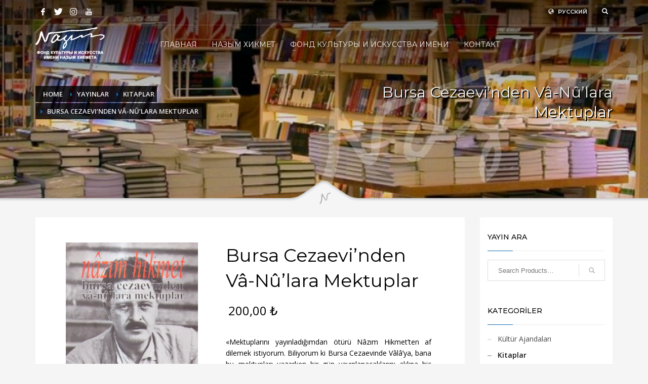

--- FILE ---
content_type: text/html; charset=UTF-8
request_url: https://www.nazimhikmet.org.tr/ru/yayin/bursa-cezaevinden-va-nulara-mektuplar/
body_size: 26306
content:
<!----------------------------
This site created and maintained by

  ____            _                    _    _
 / ___|  ___ _ __| | ____ _ _ __      / \  | | __ _ _   _ _ __
 \___ \ / _ \ '__| |/ / _` | '_ \    / _ \ | |/ _` | | | | '__|
  ___) |  __/ |  |   < (_| | | | |  / ___ \| | (_| | |_| | |
 |____/ \___|_|  |_|\_\__,_|_| |_| /_/   \_\_|\__, |\__,_|_|
                                              |___/

https://serkanalgur.com.tr
------------------------------->

<!DOCTYPE html>
<html lang="ru-RU" prefix="og: https://ogp.me/ns#">
<head>
<meta charset="UTF-8"/>
<meta name="twitter:widgets:csp" content="on"/>
<link rel="profile" href="https://gmpg.org/xfn/11" />
<link rel="pingback" href=""/>

<script data-cfasync="false" data-no-defer="1" data-no-minify="1" data-no-optimize="1">var ewww_webp_supported=!1;function check_webp_feature(A,e){var w;e=void 0!==e?e:function(){},ewww_webp_supported?e(ewww_webp_supported):((w=new Image).onload=function(){ewww_webp_supported=0<w.width&&0<w.height,e&&e(ewww_webp_supported)},w.onerror=function(){e&&e(!1)},w.src="data:image/webp;base64,"+{alpha:"UklGRkoAAABXRUJQVlA4WAoAAAAQAAAAAAAAAAAAQUxQSAwAAAARBxAR/Q9ERP8DAABWUDggGAAAABQBAJ0BKgEAAQAAAP4AAA3AAP7mtQAAAA=="}[A])}check_webp_feature("alpha");</script><script data-cfasync="false" data-no-defer="1" data-no-minify="1" data-no-optimize="1">var Arrive=function(c,w){"use strict";if(c.MutationObserver&&"undefined"!=typeof HTMLElement){var r,a=0,u=(r=HTMLElement.prototype.matches||HTMLElement.prototype.webkitMatchesSelector||HTMLElement.prototype.mozMatchesSelector||HTMLElement.prototype.msMatchesSelector,{matchesSelector:function(e,t){return e instanceof HTMLElement&&r.call(e,t)},addMethod:function(e,t,r){var a=e[t];e[t]=function(){return r.length==arguments.length?r.apply(this,arguments):"function"==typeof a?a.apply(this,arguments):void 0}},callCallbacks:function(e,t){t&&t.options.onceOnly&&1==t.firedElems.length&&(e=[e[0]]);for(var r,a=0;r=e[a];a++)r&&r.callback&&r.callback.call(r.elem,r.elem);t&&t.options.onceOnly&&1==t.firedElems.length&&t.me.unbindEventWithSelectorAndCallback.call(t.target,t.selector,t.callback)},checkChildNodesRecursively:function(e,t,r,a){for(var i,n=0;i=e[n];n++)r(i,t,a)&&a.push({callback:t.callback,elem:i}),0<i.childNodes.length&&u.checkChildNodesRecursively(i.childNodes,t,r,a)},mergeArrays:function(e,t){var r,a={};for(r in e)e.hasOwnProperty(r)&&(a[r]=e[r]);for(r in t)t.hasOwnProperty(r)&&(a[r]=t[r]);return a},toElementsArray:function(e){return e=void 0!==e&&("number"!=typeof e.length||e===c)?[e]:e}}),e=(l.prototype.addEvent=function(e,t,r,a){a={target:e,selector:t,options:r,callback:a,firedElems:[]};return this._beforeAdding&&this._beforeAdding(a),this._eventsBucket.push(a),a},l.prototype.removeEvent=function(e){for(var t,r=this._eventsBucket.length-1;t=this._eventsBucket[r];r--)e(t)&&(this._beforeRemoving&&this._beforeRemoving(t),(t=this._eventsBucket.splice(r,1))&&t.length&&(t[0].callback=null))},l.prototype.beforeAdding=function(e){this._beforeAdding=e},l.prototype.beforeRemoving=function(e){this._beforeRemoving=e},l),t=function(i,n){var o=new e,l=this,s={fireOnAttributesModification:!1};return o.beforeAdding(function(t){var e=t.target;e!==c.document&&e!==c||(e=document.getElementsByTagName("html")[0]);var r=new MutationObserver(function(e){n.call(this,e,t)}),a=i(t.options);r.observe(e,a),t.observer=r,t.me=l}),o.beforeRemoving(function(e){e.observer.disconnect()}),this.bindEvent=function(e,t,r){t=u.mergeArrays(s,t);for(var a=u.toElementsArray(this),i=0;i<a.length;i++)o.addEvent(a[i],e,t,r)},this.unbindEvent=function(){var r=u.toElementsArray(this);o.removeEvent(function(e){for(var t=0;t<r.length;t++)if(this===w||e.target===r[t])return!0;return!1})},this.unbindEventWithSelectorOrCallback=function(r){var a=u.toElementsArray(this),i=r,e="function"==typeof r?function(e){for(var t=0;t<a.length;t++)if((this===w||e.target===a[t])&&e.callback===i)return!0;return!1}:function(e){for(var t=0;t<a.length;t++)if((this===w||e.target===a[t])&&e.selector===r)return!0;return!1};o.removeEvent(e)},this.unbindEventWithSelectorAndCallback=function(r,a){var i=u.toElementsArray(this);o.removeEvent(function(e){for(var t=0;t<i.length;t++)if((this===w||e.target===i[t])&&e.selector===r&&e.callback===a)return!0;return!1})},this},i=new function(){var s={fireOnAttributesModification:!1,onceOnly:!1,existing:!1};function n(e,t,r){return!(!u.matchesSelector(e,t.selector)||(e._id===w&&(e._id=a++),-1!=t.firedElems.indexOf(e._id)))&&(t.firedElems.push(e._id),!0)}var c=(i=new t(function(e){var t={attributes:!1,childList:!0,subtree:!0};return e.fireOnAttributesModification&&(t.attributes=!0),t},function(e,i){e.forEach(function(e){var t=e.addedNodes,r=e.target,a=[];null!==t&&0<t.length?u.checkChildNodesRecursively(t,i,n,a):"attributes"===e.type&&n(r,i)&&a.push({callback:i.callback,elem:r}),u.callCallbacks(a,i)})})).bindEvent;return i.bindEvent=function(e,t,r){t=void 0===r?(r=t,s):u.mergeArrays(s,t);var a=u.toElementsArray(this);if(t.existing){for(var i=[],n=0;n<a.length;n++)for(var o=a[n].querySelectorAll(e),l=0;l<o.length;l++)i.push({callback:r,elem:o[l]});if(t.onceOnly&&i.length)return r.call(i[0].elem,i[0].elem);setTimeout(u.callCallbacks,1,i)}c.call(this,e,t,r)},i},o=new function(){var a={};function i(e,t){return u.matchesSelector(e,t.selector)}var n=(o=new t(function(){return{childList:!0,subtree:!0}},function(e,r){e.forEach(function(e){var t=e.removedNodes,e=[];null!==t&&0<t.length&&u.checkChildNodesRecursively(t,r,i,e),u.callCallbacks(e,r)})})).bindEvent;return o.bindEvent=function(e,t,r){t=void 0===r?(r=t,a):u.mergeArrays(a,t),n.call(this,e,t,r)},o};d(HTMLElement.prototype),d(NodeList.prototype),d(HTMLCollection.prototype),d(HTMLDocument.prototype),d(Window.prototype);var n={};return s(i,n,"unbindAllArrive"),s(o,n,"unbindAllLeave"),n}function l(){this._eventsBucket=[],this._beforeAdding=null,this._beforeRemoving=null}function s(e,t,r){u.addMethod(t,r,e.unbindEvent),u.addMethod(t,r,e.unbindEventWithSelectorOrCallback),u.addMethod(t,r,e.unbindEventWithSelectorAndCallback)}function d(e){e.arrive=i.bindEvent,s(i,e,"unbindArrive"),e.leave=o.bindEvent,s(o,e,"unbindLeave")}}(window,void 0),ewww_webp_supported=!1;function check_webp_feature(e,t){var r;ewww_webp_supported?t(ewww_webp_supported):((r=new Image).onload=function(){ewww_webp_supported=0<r.width&&0<r.height,t(ewww_webp_supported)},r.onerror=function(){t(!1)},r.src="data:image/webp;base64,"+{alpha:"UklGRkoAAABXRUJQVlA4WAoAAAAQAAAAAAAAAAAAQUxQSAwAAAARBxAR/Q9ERP8DAABWUDggGAAAABQBAJ0BKgEAAQAAAP4AAA3AAP7mtQAAAA==",animation:"UklGRlIAAABXRUJQVlA4WAoAAAASAAAAAAAAAAAAQU5JTQYAAAD/////AABBTk1GJgAAAAAAAAAAAAAAAAAAAGQAAABWUDhMDQAAAC8AAAAQBxAREYiI/gcA"}[e])}function ewwwLoadImages(e){if(e){for(var t=document.querySelectorAll(".batch-image img, .image-wrapper a, .ngg-pro-masonry-item a, .ngg-galleria-offscreen-seo-wrapper a"),r=0,a=t.length;r<a;r++)ewwwAttr(t[r],"data-src",t[r].getAttribute("data-webp")),ewwwAttr(t[r],"data-thumbnail",t[r].getAttribute("data-webp-thumbnail"));for(var i=document.querySelectorAll("div.woocommerce-product-gallery__image"),r=0,a=i.length;r<a;r++)ewwwAttr(i[r],"data-thumb",i[r].getAttribute("data-webp-thumb"))}for(var n=document.querySelectorAll("video"),r=0,a=n.length;r<a;r++)ewwwAttr(n[r],"poster",e?n[r].getAttribute("data-poster-webp"):n[r].getAttribute("data-poster-image"));for(var o,l=document.querySelectorAll("img.ewww_webp_lazy_load"),r=0,a=l.length;r<a;r++)e&&(ewwwAttr(l[r],"data-lazy-srcset",l[r].getAttribute("data-lazy-srcset-webp")),ewwwAttr(l[r],"data-srcset",l[r].getAttribute("data-srcset-webp")),ewwwAttr(l[r],"data-lazy-src",l[r].getAttribute("data-lazy-src-webp")),ewwwAttr(l[r],"data-src",l[r].getAttribute("data-src-webp")),ewwwAttr(l[r],"data-orig-file",l[r].getAttribute("data-webp-orig-file")),ewwwAttr(l[r],"data-medium-file",l[r].getAttribute("data-webp-medium-file")),ewwwAttr(l[r],"data-large-file",l[r].getAttribute("data-webp-large-file")),null!=(o=l[r].getAttribute("srcset"))&&!1!==o&&o.includes("R0lGOD")&&ewwwAttr(l[r],"src",l[r].getAttribute("data-lazy-src-webp"))),l[r].className=l[r].className.replace(/\bewww_webp_lazy_load\b/,"");for(var s=document.querySelectorAll(".ewww_webp"),r=0,a=s.length;r<a;r++)e?(ewwwAttr(s[r],"srcset",s[r].getAttribute("data-srcset-webp")),ewwwAttr(s[r],"src",s[r].getAttribute("data-src-webp")),ewwwAttr(s[r],"data-orig-file",s[r].getAttribute("data-webp-orig-file")),ewwwAttr(s[r],"data-medium-file",s[r].getAttribute("data-webp-medium-file")),ewwwAttr(s[r],"data-large-file",s[r].getAttribute("data-webp-large-file")),ewwwAttr(s[r],"data-large_image",s[r].getAttribute("data-webp-large_image")),ewwwAttr(s[r],"data-src",s[r].getAttribute("data-webp-src"))):(ewwwAttr(s[r],"srcset",s[r].getAttribute("data-srcset-img")),ewwwAttr(s[r],"src",s[r].getAttribute("data-src-img"))),s[r].className=s[r].className.replace(/\bewww_webp\b/,"ewww_webp_loaded");window.jQuery&&jQuery.fn.isotope&&jQuery.fn.imagesLoaded&&(jQuery(".fusion-posts-container-infinite").imagesLoaded(function(){jQuery(".fusion-posts-container-infinite").hasClass("isotope")&&jQuery(".fusion-posts-container-infinite").isotope()}),jQuery(".fusion-portfolio:not(.fusion-recent-works) .fusion-portfolio-wrapper").imagesLoaded(function(){jQuery(".fusion-portfolio:not(.fusion-recent-works) .fusion-portfolio-wrapper").isotope()}))}function ewwwWebPInit(e){ewwwLoadImages(e),ewwwNggLoadGalleries(e),document.arrive(".ewww_webp",function(){ewwwLoadImages(e)}),document.arrive(".ewww_webp_lazy_load",function(){ewwwLoadImages(e)}),document.arrive("videos",function(){ewwwLoadImages(e)}),"loading"==document.readyState?document.addEventListener("DOMContentLoaded",ewwwJSONParserInit):("undefined"!=typeof galleries&&ewwwNggParseGalleries(e),ewwwWooParseVariations(e))}function ewwwAttr(e,t,r){null!=r&&!1!==r&&e.setAttribute(t,r)}function ewwwJSONParserInit(){"undefined"!=typeof galleries&&check_webp_feature("alpha",ewwwNggParseGalleries),check_webp_feature("alpha",ewwwWooParseVariations)}function ewwwWooParseVariations(e){if(e)for(var t=document.querySelectorAll("form.variations_form"),r=0,a=t.length;r<a;r++){var i=t[r].getAttribute("data-product_variations"),n=!1;try{for(var o in i=JSON.parse(i))void 0!==i[o]&&void 0!==i[o].image&&(void 0!==i[o].image.src_webp&&(i[o].image.src=i[o].image.src_webp,n=!0),void 0!==i[o].image.srcset_webp&&(i[o].image.srcset=i[o].image.srcset_webp,n=!0),void 0!==i[o].image.full_src_webp&&(i[o].image.full_src=i[o].image.full_src_webp,n=!0),void 0!==i[o].image.gallery_thumbnail_src_webp&&(i[o].image.gallery_thumbnail_src=i[o].image.gallery_thumbnail_src_webp,n=!0),void 0!==i[o].image.thumb_src_webp&&(i[o].image.thumb_src=i[o].image.thumb_src_webp,n=!0));n&&ewwwAttr(t[r],"data-product_variations",JSON.stringify(i))}catch(e){}}}function ewwwNggParseGalleries(e){if(e)for(var t in galleries){var r=galleries[t];galleries[t].images_list=ewwwNggParseImageList(r.images_list)}}function ewwwNggLoadGalleries(e){e&&document.addEventListener("ngg.galleria.themeadded",function(e,t){window.ngg_galleria._create_backup=window.ngg_galleria.create,window.ngg_galleria.create=function(e,t){var r=$(e).data("id");return galleries["gallery_"+r].images_list=ewwwNggParseImageList(galleries["gallery_"+r].images_list),window.ngg_galleria._create_backup(e,t)}})}function ewwwNggParseImageList(e){for(var t in e){var r=e[t];if(void 0!==r["image-webp"]&&(e[t].image=r["image-webp"],delete e[t]["image-webp"]),void 0!==r["thumb-webp"]&&(e[t].thumb=r["thumb-webp"],delete e[t]["thumb-webp"]),void 0!==r.full_image_webp&&(e[t].full_image=r.full_image_webp,delete e[t].full_image_webp),void 0!==r.srcsets)for(var a in r.srcsets)nggSrcset=r.srcsets[a],void 0!==r.srcsets[a+"-webp"]&&(e[t].srcsets[a]=r.srcsets[a+"-webp"],delete e[t].srcsets[a+"-webp"]);if(void 0!==r.full_srcsets)for(var i in r.full_srcsets)nggFSrcset=r.full_srcsets[i],void 0!==r.full_srcsets[i+"-webp"]&&(e[t].full_srcsets[i]=r.full_srcsets[i+"-webp"],delete e[t].full_srcsets[i+"-webp"])}return e}check_webp_feature("alpha",ewwwWebPInit);</script>
<!-- SEO от Rank Math - https://rankmath.com/ -->
<title>Bursa Cezaevi&#039;nden Vâ-Nû&#039;lara Mektuplar - Nâzım Hikmet Kültür ve Sanat Vakfı</title>
<meta name="description" content="&quot;Mektuplarını yayınladığımdan ötürü Nâzım Hikmet&#039;ten af dilemek istiyorum. Biliyorum ki Bursa Cezaevinde Vâlâ&#039;ya, bana bu mektupları yazarken bir gün yayınlanacaklarını aklına hiç getirmedi.&quot;"/>
<meta name="robots" content="follow, index, max-snippet:-1, max-video-preview:-1, max-image-preview:large"/>
<link rel="canonical" href="https://www.nazimhikmet.org.tr/ru/yayin/bursa-cezaevinden-va-nulara-mektuplar/" />
<meta property="og:locale" content="ru_RU" />
<meta property="og:type" content="product" />
<meta property="og:title" content="Bursa Cezaevi&#039;nden Vâ-Nû&#039;lara Mektuplar - Nâzım Hikmet Kültür ve Sanat Vakfı" />
<meta property="og:description" content="&quot;Mektuplarını yayınladığımdan ötürü Nâzım Hikmet&#039;ten af dilemek istiyorum. Biliyorum ki Bursa Cezaevinde Vâlâ&#039;ya, bana bu mektupları yazarken bir gün yayınlanacaklarını aklına hiç getirmedi.&quot;" />
<meta property="og:url" content="https://www.nazimhikmet.org.tr/ru/yayin/bursa-cezaevinden-va-nulara-mektuplar/" />
<meta property="og:site_name" content="Nâzım Hikmet Kültür ve Sanat Vakfı" />
<meta property="og:updated_time" content="2025-01-30T11:13:13+03:00" />
<meta property="og:image" content="https://www.nazimhikmet.org.tr/assets/dosyalar/2018/03/bursacezaevindenvanularamektuplar.jpg" />
<meta property="og:image:secure_url" content="https://www.nazimhikmet.org.tr/assets/dosyalar/2018/03/bursacezaevindenvanularamektuplar.jpg" />
<meta property="og:image:width" content="750" />
<meta property="og:image:height" content="1108" />
<meta property="og:image:alt" content="Bursa Cezaevi&#8217;nden Vâ-Nû&#8217;lara Mektuplar" />
<meta property="og:image:type" content="image/jpeg" />
<meta property="product:price:amount" content="200" />
<meta property="product:price:currency" content="TRY" />
<meta property="product:availability" content="instock" />
<meta name="twitter:card" content="summary_large_image" />
<meta name="twitter:title" content="Bursa Cezaevi&#039;nden Vâ-Nû&#039;lara Mektuplar - Nâzım Hikmet Kültür ve Sanat Vakfı" />
<meta name="twitter:description" content="&quot;Mektuplarını yayınladığımdan ötürü Nâzım Hikmet&#039;ten af dilemek istiyorum. Biliyorum ki Bursa Cezaevinde Vâlâ&#039;ya, bana bu mektupları yazarken bir gün yayınlanacaklarını aklına hiç getirmedi.&quot;" />
<meta name="twitter:image" content="https://www.nazimhikmet.org.tr/assets/dosyalar/2018/03/bursacezaevindenvanularamektuplar.jpg" />
<meta name="twitter:label1" content="Цена" />
<meta name="twitter:data1" content="200,00&nbsp;&#8378;" />
<meta name="twitter:label2" content="Доступность" />
<meta name="twitter:data2" content="1 в наличии" />
<script type="application/ld+json" class="rank-math-schema">{"@context":"https://schema.org","@graph":[{"@type":"Organization","@id":"https://www.nazimhikmet.org.tr/ru/#organization/","name":"N\u00e2z\u0131m Hikmet K\u00fclt\u00fcr ve Sanat Vakf\u0131","url":"https://www.nazimhikmet.org.tr","logo":{"@type":"ImageObject","@id":"https://www.nazimhikmet.org.tr/ru/#logo/","url":"https://www.nazimhikmet.org.tr/assets/dosyalar/2021/03/footerlogo-17.png","contentUrl":"https://www.nazimhikmet.org.tr/assets/dosyalar/2021/03/footerlogo-17.png","caption":"N\u00e2z\u0131m Hikmet K\u00fclt\u00fcr ve Sanat Vakf\u0131","inLanguage":"ru-RU","width":"275","height":"300"}},{"@type":"WebSite","@id":"https://www.nazimhikmet.org.tr/ru/#website/","url":"https://www.nazimhikmet.org.tr/ru/","name":"N\u00e2z\u0131m Hikmet K\u00fclt\u00fcr ve Sanat Vakf\u0131","publisher":{"@id":"https://www.nazimhikmet.org.tr/ru/#organization/"},"inLanguage":"ru-RU"},{"@type":"ImageObject","@id":"https://www.nazimhikmet.org.tr/assets/dosyalar/2018/03/bursacezaevindenvanularamektuplar.jpg","url":"https://www.nazimhikmet.org.tr/assets/dosyalar/2018/03/bursacezaevindenvanularamektuplar.jpg","width":"750","height":"1108","inLanguage":"ru-RU"},{"@type":"ItemPage","@id":"https://www.nazimhikmet.org.tr/ru/yayin/bursa-cezaevinden-va-nulara-mektuplar/#webpage","url":"https://www.nazimhikmet.org.tr/ru/yayin/bursa-cezaevinden-va-nulara-mektuplar/","name":"Bursa Cezaevi&#039;nden V\u00e2-N\u00fb&#039;lara Mektuplar - N\u00e2z\u0131m Hikmet K\u00fclt\u00fcr ve Sanat Vakf\u0131","datePublished":"2018-02-28T15:21:03+03:00","dateModified":"2025-01-30T11:13:13+03:00","isPartOf":{"@id":"https://www.nazimhikmet.org.tr/ru/#website/"},"primaryImageOfPage":{"@id":"https://www.nazimhikmet.org.tr/assets/dosyalar/2018/03/bursacezaevindenvanularamektuplar.jpg"},"inLanguage":"ru-RU"},{"@type":"Product","name":"Bursa Cezaevi'nden V\u00e2-N\u00fb'lara Mektuplar - N\u00e2z\u0131m Hikmet K\u00fclt\u00fcr ve Sanat Vakf\u0131","description":"\"Mektuplar\u0131n\u0131 yay\u0131nlad\u0131\u011f\u0131mdan \u00f6t\u00fcr\u00fc N\u00e2z\u0131m Hikmet'ten af dilemek istiyorum. Biliyorum ki Bursa Cezaevinde V\u00e2l\u00e2'ya, bana bu mektuplar\u0131 yazarken bir g\u00fcn yay\u0131nlanacaklar\u0131n\u0131 akl\u0131na hi\u00e7 getirmedi.\"","category":"Kitaplar","mainEntityOfPage":{"@id":"https://www.nazimhikmet.org.tr/ru/yayin/bursa-cezaevinden-va-nulara-mektuplar/#webpage"},"image":[{"@type":"ImageObject","url":"https://www.nazimhikmet.org.tr/assets/dosyalar/2018/03/bursacezaevindenvanularamektuplar.jpg","height":"1108","width":"750"}],"offers":{"@type":"Offer","price":"200.00","priceCurrency":"TRY","priceValidUntil":"2027-12-31","availability":"http://schema.org/InStock","itemCondition":"NewCondition","url":"https://www.nazimhikmet.org.tr/ru/yayin/bursa-cezaevinden-va-nulara-mektuplar/","seller":{"@type":"Organization","@id":"https://www.nazimhikmet.org.tr/ru/","name":"N\u00e2z\u0131m Hikmet K\u00fclt\u00fcr ve Sanat Vakf\u0131","url":"https://www.nazimhikmet.org.tr/ru/","logo":"https://www.nazimhikmet.org.tr/assets/dosyalar/2021/03/footerlogo-17.png"}},"@id":"https://www.nazimhikmet.org.tr/ru/yayin/bursa-cezaevinden-va-nulara-mektuplar/#richSnippet"}]}</script>
<!-- /Rank Math WordPress SEO плагин -->

<link rel='dns-prefetch' href='//fonts.googleapis.com' />
<meta http-equiv="x-dns-prefetch-control" content="on">
	<link rel="dns-prefetch" href="//fonts.googleapis.com" />
	<link rel="dns-prefetch" href="//fonts.gstatic.com" />
	<link rel="dns-prefetch" href="//ajax.googleapis.com" />
	<link rel="dns-prefetch" href="//apis.google.com" />
	<link rel="dns-prefetch" href="//google-analytics.com" />
	<link rel="dns-prefetch" href="//www.google-analytics.com" />
	<link rel="dns-prefetch" href="//ssl.google-analytics.com" />
	<link rel="dns-prefetch" href="//youtube.com" />
	<link rel="dns-prefetch" href="//api.pinterest.com" />
	<link rel="dns-prefetch" href="//connect.facebook.net" />
	<link rel="dns-prefetch" href="//platform.twitter.com" />
	<link rel="dns-prefetch" href="//syndication.twitter.com" />
	<link rel="dns-prefetch" href="//syndication.twitter.com" />
	<link rel="dns-prefetch" href="//platform.instagram.com" />
	<link rel="dns-prefetch" href="//s.gravatar.com" />
	<link rel="dns-prefetch" href="//s0.wp.com" />
	<link rel="dns-prefetch" href="//stats.wp.com" />
	<link rel="dns-prefetch" href="//staticxx.facebook.com" />
	<link rel="dns-prefetch" href="//static.doubleclick.net" />
	<link rel="dns-prefetch" href="//www.facebook.com" />
	<link rel="dns-prefetch" href="//googleads.g.doubleclick.net" />
	<link rel="dns-prefetch" href="//www.youtube.com" />
	<link rel="dns-prefetch" href="//www.nazimhikmet.org.tr/ru/" />
	<style id='wp-img-auto-sizes-contain-inline-css' type='text/css'>
img:is([sizes=auto i],[sizes^="auto," i]){contain-intrinsic-size:3000px 1500px}
/*# sourceURL=wp-img-auto-sizes-contain-inline-css */
</style>
<link rel='stylesheet' id='zn_all_g_fonts-css' href='//fonts.googleapis.com/css?family=Montserrat%3Aregular%2C500%2C700%7COpen+Sans%3A300%2Cregular%2C600%2C700%2C800%7CPetit+Formal+Script&#038;subset=latin%2Clatin-ext%2Ccyrillic%2Ccyrillic-ext' type='text/css' media='all' />
<link rel='stylesheet' id='wp-block-library-css' href='https://www.nazimhikmet.org.tr/wp-includes/css/dist/block-library/style.min.css' type='text/css' media='all' />
<style id='global-styles-inline-css' type='text/css'>
:root{--wp--preset--aspect-ratio--square: 1;--wp--preset--aspect-ratio--4-3: 4/3;--wp--preset--aspect-ratio--3-4: 3/4;--wp--preset--aspect-ratio--3-2: 3/2;--wp--preset--aspect-ratio--2-3: 2/3;--wp--preset--aspect-ratio--16-9: 16/9;--wp--preset--aspect-ratio--9-16: 9/16;--wp--preset--color--black: #000000;--wp--preset--color--cyan-bluish-gray: #abb8c3;--wp--preset--color--white: #ffffff;--wp--preset--color--pale-pink: #f78da7;--wp--preset--color--vivid-red: #cf2e2e;--wp--preset--color--luminous-vivid-orange: #ff6900;--wp--preset--color--luminous-vivid-amber: #fcb900;--wp--preset--color--light-green-cyan: #7bdcb5;--wp--preset--color--vivid-green-cyan: #00d084;--wp--preset--color--pale-cyan-blue: #8ed1fc;--wp--preset--color--vivid-cyan-blue: #0693e3;--wp--preset--color--vivid-purple: #9b51e0;--wp--preset--gradient--vivid-cyan-blue-to-vivid-purple: linear-gradient(135deg,rgb(6,147,227) 0%,rgb(155,81,224) 100%);--wp--preset--gradient--light-green-cyan-to-vivid-green-cyan: linear-gradient(135deg,rgb(122,220,180) 0%,rgb(0,208,130) 100%);--wp--preset--gradient--luminous-vivid-amber-to-luminous-vivid-orange: linear-gradient(135deg,rgb(252,185,0) 0%,rgb(255,105,0) 100%);--wp--preset--gradient--luminous-vivid-orange-to-vivid-red: linear-gradient(135deg,rgb(255,105,0) 0%,rgb(207,46,46) 100%);--wp--preset--gradient--very-light-gray-to-cyan-bluish-gray: linear-gradient(135deg,rgb(238,238,238) 0%,rgb(169,184,195) 100%);--wp--preset--gradient--cool-to-warm-spectrum: linear-gradient(135deg,rgb(74,234,220) 0%,rgb(151,120,209) 20%,rgb(207,42,186) 40%,rgb(238,44,130) 60%,rgb(251,105,98) 80%,rgb(254,248,76) 100%);--wp--preset--gradient--blush-light-purple: linear-gradient(135deg,rgb(255,206,236) 0%,rgb(152,150,240) 100%);--wp--preset--gradient--blush-bordeaux: linear-gradient(135deg,rgb(254,205,165) 0%,rgb(254,45,45) 50%,rgb(107,0,62) 100%);--wp--preset--gradient--luminous-dusk: linear-gradient(135deg,rgb(255,203,112) 0%,rgb(199,81,192) 50%,rgb(65,88,208) 100%);--wp--preset--gradient--pale-ocean: linear-gradient(135deg,rgb(255,245,203) 0%,rgb(182,227,212) 50%,rgb(51,167,181) 100%);--wp--preset--gradient--electric-grass: linear-gradient(135deg,rgb(202,248,128) 0%,rgb(113,206,126) 100%);--wp--preset--gradient--midnight: linear-gradient(135deg,rgb(2,3,129) 0%,rgb(40,116,252) 100%);--wp--preset--font-size--small: 13px;--wp--preset--font-size--medium: 20px;--wp--preset--font-size--large: 36px;--wp--preset--font-size--x-large: 42px;--wp--preset--spacing--20: 0.44rem;--wp--preset--spacing--30: 0.67rem;--wp--preset--spacing--40: 1rem;--wp--preset--spacing--50: 1.5rem;--wp--preset--spacing--60: 2.25rem;--wp--preset--spacing--70: 3.38rem;--wp--preset--spacing--80: 5.06rem;--wp--preset--shadow--natural: 6px 6px 9px rgba(0, 0, 0, 0.2);--wp--preset--shadow--deep: 12px 12px 50px rgba(0, 0, 0, 0.4);--wp--preset--shadow--sharp: 6px 6px 0px rgba(0, 0, 0, 0.2);--wp--preset--shadow--outlined: 6px 6px 0px -3px rgb(255, 255, 255), 6px 6px rgb(0, 0, 0);--wp--preset--shadow--crisp: 6px 6px 0px rgb(0, 0, 0);}:where(.is-layout-flex){gap: 0.5em;}:where(.is-layout-grid){gap: 0.5em;}body .is-layout-flex{display: flex;}.is-layout-flex{flex-wrap: wrap;align-items: center;}.is-layout-flex > :is(*, div){margin: 0;}body .is-layout-grid{display: grid;}.is-layout-grid > :is(*, div){margin: 0;}:where(.wp-block-columns.is-layout-flex){gap: 2em;}:where(.wp-block-columns.is-layout-grid){gap: 2em;}:where(.wp-block-post-template.is-layout-flex){gap: 1.25em;}:where(.wp-block-post-template.is-layout-grid){gap: 1.25em;}.has-black-color{color: var(--wp--preset--color--black) !important;}.has-cyan-bluish-gray-color{color: var(--wp--preset--color--cyan-bluish-gray) !important;}.has-white-color{color: var(--wp--preset--color--white) !important;}.has-pale-pink-color{color: var(--wp--preset--color--pale-pink) !important;}.has-vivid-red-color{color: var(--wp--preset--color--vivid-red) !important;}.has-luminous-vivid-orange-color{color: var(--wp--preset--color--luminous-vivid-orange) !important;}.has-luminous-vivid-amber-color{color: var(--wp--preset--color--luminous-vivid-amber) !important;}.has-light-green-cyan-color{color: var(--wp--preset--color--light-green-cyan) !important;}.has-vivid-green-cyan-color{color: var(--wp--preset--color--vivid-green-cyan) !important;}.has-pale-cyan-blue-color{color: var(--wp--preset--color--pale-cyan-blue) !important;}.has-vivid-cyan-blue-color{color: var(--wp--preset--color--vivid-cyan-blue) !important;}.has-vivid-purple-color{color: var(--wp--preset--color--vivid-purple) !important;}.has-black-background-color{background-color: var(--wp--preset--color--black) !important;}.has-cyan-bluish-gray-background-color{background-color: var(--wp--preset--color--cyan-bluish-gray) !important;}.has-white-background-color{background-color: var(--wp--preset--color--white) !important;}.has-pale-pink-background-color{background-color: var(--wp--preset--color--pale-pink) !important;}.has-vivid-red-background-color{background-color: var(--wp--preset--color--vivid-red) !important;}.has-luminous-vivid-orange-background-color{background-color: var(--wp--preset--color--luminous-vivid-orange) !important;}.has-luminous-vivid-amber-background-color{background-color: var(--wp--preset--color--luminous-vivid-amber) !important;}.has-light-green-cyan-background-color{background-color: var(--wp--preset--color--light-green-cyan) !important;}.has-vivid-green-cyan-background-color{background-color: var(--wp--preset--color--vivid-green-cyan) !important;}.has-pale-cyan-blue-background-color{background-color: var(--wp--preset--color--pale-cyan-blue) !important;}.has-vivid-cyan-blue-background-color{background-color: var(--wp--preset--color--vivid-cyan-blue) !important;}.has-vivid-purple-background-color{background-color: var(--wp--preset--color--vivid-purple) !important;}.has-black-border-color{border-color: var(--wp--preset--color--black) !important;}.has-cyan-bluish-gray-border-color{border-color: var(--wp--preset--color--cyan-bluish-gray) !important;}.has-white-border-color{border-color: var(--wp--preset--color--white) !important;}.has-pale-pink-border-color{border-color: var(--wp--preset--color--pale-pink) !important;}.has-vivid-red-border-color{border-color: var(--wp--preset--color--vivid-red) !important;}.has-luminous-vivid-orange-border-color{border-color: var(--wp--preset--color--luminous-vivid-orange) !important;}.has-luminous-vivid-amber-border-color{border-color: var(--wp--preset--color--luminous-vivid-amber) !important;}.has-light-green-cyan-border-color{border-color: var(--wp--preset--color--light-green-cyan) !important;}.has-vivid-green-cyan-border-color{border-color: var(--wp--preset--color--vivid-green-cyan) !important;}.has-pale-cyan-blue-border-color{border-color: var(--wp--preset--color--pale-cyan-blue) !important;}.has-vivid-cyan-blue-border-color{border-color: var(--wp--preset--color--vivid-cyan-blue) !important;}.has-vivid-purple-border-color{border-color: var(--wp--preset--color--vivid-purple) !important;}.has-vivid-cyan-blue-to-vivid-purple-gradient-background{background: var(--wp--preset--gradient--vivid-cyan-blue-to-vivid-purple) !important;}.has-light-green-cyan-to-vivid-green-cyan-gradient-background{background: var(--wp--preset--gradient--light-green-cyan-to-vivid-green-cyan) !important;}.has-luminous-vivid-amber-to-luminous-vivid-orange-gradient-background{background: var(--wp--preset--gradient--luminous-vivid-amber-to-luminous-vivid-orange) !important;}.has-luminous-vivid-orange-to-vivid-red-gradient-background{background: var(--wp--preset--gradient--luminous-vivid-orange-to-vivid-red) !important;}.has-very-light-gray-to-cyan-bluish-gray-gradient-background{background: var(--wp--preset--gradient--very-light-gray-to-cyan-bluish-gray) !important;}.has-cool-to-warm-spectrum-gradient-background{background: var(--wp--preset--gradient--cool-to-warm-spectrum) !important;}.has-blush-light-purple-gradient-background{background: var(--wp--preset--gradient--blush-light-purple) !important;}.has-blush-bordeaux-gradient-background{background: var(--wp--preset--gradient--blush-bordeaux) !important;}.has-luminous-dusk-gradient-background{background: var(--wp--preset--gradient--luminous-dusk) !important;}.has-pale-ocean-gradient-background{background: var(--wp--preset--gradient--pale-ocean) !important;}.has-electric-grass-gradient-background{background: var(--wp--preset--gradient--electric-grass) !important;}.has-midnight-gradient-background{background: var(--wp--preset--gradient--midnight) !important;}.has-small-font-size{font-size: var(--wp--preset--font-size--small) !important;}.has-medium-font-size{font-size: var(--wp--preset--font-size--medium) !important;}.has-large-font-size{font-size: var(--wp--preset--font-size--large) !important;}.has-x-large-font-size{font-size: var(--wp--preset--font-size--x-large) !important;}
/*# sourceURL=global-styles-inline-css */
</style>

<style id='classic-theme-styles-inline-css' type='text/css'>
/*! This file is auto-generated */
.wp-block-button__link{color:#fff;background-color:#32373c;border-radius:9999px;box-shadow:none;text-decoration:none;padding:calc(.667em + 2px) calc(1.333em + 2px);font-size:1.125em}.wp-block-file__button{background:#32373c;color:#fff;text-decoration:none}
/*# sourceURL=/wp-includes/css/classic-themes.min.css */
</style>
<link rel='stylesheet' id='wp-components-css' href='https://www.nazimhikmet.org.tr/wp-includes/css/dist/components/style.min.css' type='text/css' media='all' />
<link rel='stylesheet' id='wp-preferences-css' href='https://www.nazimhikmet.org.tr/wp-includes/css/dist/preferences/style.min.css' type='text/css' media='all' />
<link rel='stylesheet' id='wp-block-editor-css' href='https://www.nazimhikmet.org.tr/wp-includes/css/dist/block-editor/style.min.css' type='text/css' media='all' />
<link rel='stylesheet' id='popup-maker-block-library-style-css' href='https://www.nazimhikmet.org.tr/assets/eklentiler/popup-maker/dist/packages/block-library-style.css' type='text/css' media='all' />
<link rel='stylesheet' id='rs-plugin-settings-css' href='https://www.nazimhikmet.org.tr/assets/eklentiler/revslider/public/assets/css/rs6.css' type='text/css' media='all' />
<style id='rs-plugin-settings-inline-css' type='text/css'>
#rs-demo-id {}
/*# sourceURL=rs-plugin-settings-inline-css */
</style>
<link rel='stylesheet' id='photoswipe-css' href='https://www.nazimhikmet.org.tr/assets/eklentiler/woocommerce/assets/css/photoswipe/photoswipe.min.css' type='text/css' media='all' />
<link rel='stylesheet' id='photoswipe-default-skin-css' href='https://www.nazimhikmet.org.tr/assets/eklentiler/woocommerce/assets/css/photoswipe/default-skin/default-skin.min.css' type='text/css' media='all' />
<link rel='stylesheet' id='woocommerce-layout-css' href='https://www.nazimhikmet.org.tr/assets/eklentiler/woocommerce/assets/css/woocommerce-layout.css' type='text/css' media='all' />
<link rel='stylesheet' id='woocommerce-smallscreen-css' href='https://www.nazimhikmet.org.tr/assets/eklentiler/woocommerce/assets/css/woocommerce-smallscreen.css' type='text/css' media='only screen and (max-width: 767px)' />
<link rel='stylesheet' id='woocommerce-general-css' href='https://www.nazimhikmet.org.tr/assets/eklentiler/woocommerce/assets/css/woocommerce.css' type='text/css' media='all' />
<style id='woocommerce-inline-inline-css' type='text/css'>
.woocommerce form .form-row .required { visibility: visible; }
/*# sourceURL=woocommerce-inline-inline-css */
</style>
<link rel='stylesheet' id='wpml-cms-nav-css-css' href='https://www.nazimhikmet.org.tr/assets/eklentiler/wpml-cms-nav/res/css/navigation.css' type='text/css' media='all' />
<link rel='stylesheet' id='cms-navigation-style-base-css' href='https://www.nazimhikmet.org.tr/assets/eklentiler/wpml-cms-nav/res/css/cms-navigation-base.css' type='text/css' media='screen' />
<link rel='stylesheet' id='cms-navigation-style-css' href='https://www.nazimhikmet.org.tr/assets/eklentiler/wpml-cms-nav/res/css/cms-navigation.css' type='text/css' media='screen' />
<link rel='stylesheet' id='hg-mailchimp-styles-css' href='https://www.nazimhikmet.org.tr/assets/themes/nhvmedyaka/framework/hogash-mailchimp/assets/css/hg-mailchimp.css' type='text/css' media='all' />
<link rel='stylesheet' id='kallyas-styles-css' href='https://www.nazimhikmet.org.tr/assets/themes/nhvmedyaka/style.css' type='text/css' media='all' />
<link rel='stylesheet' id='th-bootstrap-styles-css' href='https://www.nazimhikmet.org.tr/assets/themes/nhvmedyaka/css/bootstrap.min.css' type='text/css' media='all' />
<link rel='stylesheet' id='th-theme-template-styles-css' href='https://www.nazimhikmet.org.tr/assets/themes/nhvmedyaka/css/template.min.css' type='text/css' media='all' />
<link rel='stylesheet' id='woocommerce-overrides-css' href='https://www.nazimhikmet.org.tr/assets/themes/nhvmedyaka/css/plugins/kl-woocommerce.css' type='text/css' media='all' />
<link rel='stylesheet' id='zion-frontend-css' href='https://www.nazimhikmet.org.tr/assets/themes/nhvmedyaka/framework/zion-builder/assets/css/znb_frontend.css' type='text/css' media='all' />
<link rel='stylesheet' id='14213-layout.css-css' href='//www.nazimhikmet.org.tr/assets/dosyalar/zion-builder/cache/14213-layout.css' type='text/css' media='all' />
<link rel='stylesheet' id='kallyas-child-css' href='https://www.nazimhikmet.org.tr/assets/themes/nazimhikmet/style.css' type='text/css' media='all' />
<link rel='stylesheet' id='th-theme-print-stylesheet-css' href='https://www.nazimhikmet.org.tr/assets/themes/nhvmedyaka/css/print.css' type='text/css' media='print' />
<link rel='stylesheet' id='th-theme-options-styles-css' href='//www.nazimhikmet.org.tr/assets/dosyalar/zn_dynamic.css' type='text/css' media='all' />
<script type="text/javascript" id="wpml-cookie-js-extra">
/* <![CDATA[ */
var wpml_cookies = {"wp-wpml_current_language":{"value":"ru","expires":1,"path":"/"}};
var wpml_cookies = {"wp-wpml_current_language":{"value":"ru","expires":1,"path":"/"}};
//# sourceURL=wpml-cookie-js-extra
/* ]]> */
</script>
<script type="text/javascript" src="https://www.nazimhikmet.org.tr/assets/eklentiler/sitepress-multilingual-cms/res/js/cookies/language-cookie.js" id="wpml-cookie-js" defer="defer" data-wp-strategy="defer"></script>
<script type="text/javascript" src="https://www.nazimhikmet.org.tr/wp-includes/js/jquery/jquery.min.js" id="jquery-core-js"></script>
<script type="text/javascript" src="https://www.nazimhikmet.org.tr/wp-includes/js/jquery/jquery-migrate.min.js" id="jquery-migrate-js"></script>
<script type="text/javascript" src="https://www.nazimhikmet.org.tr/assets/themes/nazimhikmet/js/zn_script_child.js" id="kallyas-script-js"></script>
<meta name="generator" content="WPML ver:4.6.15 stt:1,46,2,54;" />
<link rel="alternate" hreflang="tr" href="https://www.nazimhikmet.org.tr/yayin/bursa-cezaevinden-va-nulara-mektuplar/" />
<link rel="alternate" hreflang="en" href="https://www.nazimhikmet.org.tr/en/yayin/bursa-cezaevinden-va-nulara-mektuplar/" />
<link rel="alternate" hreflang="es" href="https://www.nazimhikmet.org.tr/es/yayin/bursa-cezaevinden-va-nulara-mektuplar/" />
<link rel="alternate" hreflang="ru" href="https://www.nazimhikmet.org.tr/ru/yayin/bursa-cezaevinden-va-nulara-mektuplar/" />
<link rel="alternate" hreflang="x-default" href="https://www.nazimhikmet.org.tr/yayin/bursa-cezaevinden-va-nulara-mektuplar/" />
<script type="text/javascript">
(function() {
    "use strict";
    var c = [],
        f = {},
        a, e, d, b;
    if (!window.jQuery) {
        a = function(g) {
            c.push(g)
        };
        f.ready = function(g) {
            a(g)
        };
        e = window.jQuery = window.$ = function(g) {
            if (typeof g == "function") {
                a(g)
            }
            return f
        };
        window.checkJQ = function() {
            if (!d()) {
                b = setTimeout(checkJQ, 100)
            }
        };
        b = setTimeout(checkJQ, 100);
        d = function() {
            if (window.jQuery !== e) {
                clearTimeout(b);
                var g = c.shift();
                while (g) {
                    jQuery(g);
                    g = c.shift()
                }
                b = f = a = e = d = window.checkJQ = null;
                return true
            }
            return false
        }
    }
})();
</script>
<style type="text/css">.haberler-pagination { display: inline-block; }.haberler-pagination a { color: black; float: left; padding: 8px 16px; text-decoration: none; }.haberler-pagination a.active { background-color: #DA0000; color: white; }.haberler-pagination a:hover:not(.active) { background-color: #ddd; }</style><style>.guncels-baslikli h3.recentwork_carousel__title{background:#FF0000 !important;color:white !important;font-weight:600 !important;text-align:center;} .eluid843d7145 {padding-top:10px !important}</style>		<meta name="theme-color"
			  content="#116cad">
				<meta name="viewport" content="width=device-width, initial-scale=1, maximum-scale=1"/>
		
		<!--[if lte IE 8]>
		<script type="text/javascript">
			var $buoop = {
				vs: {i: 10, f: 25, o: 12.1, s: 7, n: 9}
			};

			$buoop.ol = window.onload;

			window.onload = function () {
				try {
					if ($buoop.ol) {
						$buoop.ol()
					}
				}
				catch (e) {
				}

				var e = document.createElement("script");
				e.setAttribute("type", "text/javascript");
				e.setAttribute("src", "https://browser-update.org/update.js");
				document.body.appendChild(e);
			};
		</script>
		<![endif]-->

		<!-- for IE6-8 support of HTML5 elements -->
		<!--[if lt IE 9]>
		<script src="//html5shim.googlecode.com/svn/trunk/html5.js"></script>
		<![endif]-->
		
	<!-- Fallback for animating in viewport -->
	<noscript>
		<style type="text/css" media="screen">
			.zn-animateInViewport {visibility: visible;}
		</style>
	</noscript>
		<noscript><style>.woocommerce-product-gallery{ opacity: 1 !important; }</style></noscript>
	<meta name="generator" content="Powered by Slider Revolution 6.2.22 - responsive, Mobile-Friendly Slider Plugin for WordPress with comfortable drag and drop interface." />
<link rel="icon" href="https://www.nazimhikmet.org.tr/assets/dosyalar/2018/03/favicon-100x100.png" sizes="32x32" />
<link rel="icon" href="https://www.nazimhikmet.org.tr/assets/dosyalar/2018/03/favicon.png" sizes="192x192" />
<link rel="apple-touch-icon" href="https://www.nazimhikmet.org.tr/assets/dosyalar/2018/03/favicon.png" />
<meta name="msapplication-TileImage" content="https://www.nazimhikmet.org.tr/assets/dosyalar/2018/03/favicon.png" />
<script type="text/javascript">function setREVStartSize(e){
			//window.requestAnimationFrame(function() {				 
				window.RSIW = window.RSIW===undefined ? window.innerWidth : window.RSIW;	
				window.RSIH = window.RSIH===undefined ? window.innerHeight : window.RSIH;	
				try {								
					var pw = document.getElementById(e.c).parentNode.offsetWidth,
						newh;
					pw = pw===0 || isNaN(pw) ? window.RSIW : pw;
					e.tabw = e.tabw===undefined ? 0 : parseInt(e.tabw);
					e.thumbw = e.thumbw===undefined ? 0 : parseInt(e.thumbw);
					e.tabh = e.tabh===undefined ? 0 : parseInt(e.tabh);
					e.thumbh = e.thumbh===undefined ? 0 : parseInt(e.thumbh);
					e.tabhide = e.tabhide===undefined ? 0 : parseInt(e.tabhide);
					e.thumbhide = e.thumbhide===undefined ? 0 : parseInt(e.thumbhide);
					e.mh = e.mh===undefined || e.mh=="" || e.mh==="auto" ? 0 : parseInt(e.mh,0);		
					if(e.layout==="fullscreen" || e.l==="fullscreen") 						
						newh = Math.max(e.mh,window.RSIH);					
					else{					
						e.gw = Array.isArray(e.gw) ? e.gw : [e.gw];
						for (var i in e.rl) if (e.gw[i]===undefined || e.gw[i]===0) e.gw[i] = e.gw[i-1];					
						e.gh = e.el===undefined || e.el==="" || (Array.isArray(e.el) && e.el.length==0)? e.gh : e.el;
						e.gh = Array.isArray(e.gh) ? e.gh : [e.gh];
						for (var i in e.rl) if (e.gh[i]===undefined || e.gh[i]===0) e.gh[i] = e.gh[i-1];
											
						var nl = new Array(e.rl.length),
							ix = 0,						
							sl;					
						e.tabw = e.tabhide>=pw ? 0 : e.tabw;
						e.thumbw = e.thumbhide>=pw ? 0 : e.thumbw;
						e.tabh = e.tabhide>=pw ? 0 : e.tabh;
						e.thumbh = e.thumbhide>=pw ? 0 : e.thumbh;					
						for (var i in e.rl) nl[i] = e.rl[i]<window.RSIW ? 0 : e.rl[i];
						sl = nl[0];									
						for (var i in nl) if (sl>nl[i] && nl[i]>0) { sl = nl[i]; ix=i;}															
						var m = pw>(e.gw[ix]+e.tabw+e.thumbw) ? 1 : (pw-(e.tabw+e.thumbw)) / (e.gw[ix]);					
						newh =  (e.gh[ix] * m) + (e.tabh + e.thumbh);
					}				
					if(window.rs_init_css===undefined) window.rs_init_css = document.head.appendChild(document.createElement("style"));					
					document.getElementById(e.c).height = newh+"px";
					window.rs_init_css.innerHTML += "#"+e.c+"_wrapper { height: "+newh+"px }";				
				} catch(e){
					console.log("Failure at Presize of Slider:" + e)
				}					   
			//});
		  };</script>
<style type="text/css">@media screen and (max-width:990px){.tst-fader-item { padding:0 !important; } #footer .social-icons { float:none !important; } .site-footer { background-attachment: fixed !important;background-position: center !important;background-repeat: no-repeat !important;background-size: cover !important;} .kl-header-bg { background : none !important; } .site-header-wrapper { background-color : #116cad; } marquee p {word-break: normal !important;}.imgboxes4_link {margin:0 20% !important;} .team-member-name, .team-member-pos {width : 310px !important;} #media_image-2 img {margin:0 5% !important;}}</style><!-- Clarity tracking code for https://www.nazimhikmet.org.tr/ --><script>    (function(c,l,a,r,i,t,y){        c[a]=c[a]||function(){(c[a].q=c[a].q||[]).push(arguments)};        t=l.createElement(r);t.async=1;t.src="https://www.clarity.ms/tag/"+i+"?ref=bwt";        y=l.getElementsByTagName(r)[0];y.parentNode.insertBefore(t,y);    })(window, document, "clarity", "script", "75vq4u76bw");</script>

<!-- Google tag (gtag.js) -->
<script async src="https://www.googletagmanager.com/gtag/js?id=G-21JDPF8B43"></script>
<script>
  window.dataLayer = window.dataLayer || [];
  function gtag(){dataLayer.push(arguments);}
  gtag('js', new Date());

  gtag('config', 'G-21JDPF8B43');
</script>

<link rel='stylesheet' id='accordion-css-css' href='https://www.nazimhikmet.org.tr/assets/themes/nhvmedyaka/pagebuilder/elements/TH_Accordion/style.css' type='text/css' media='all' />
<link rel='stylesheet' id='pswp-css' href='https://www.nazimhikmet.org.tr/assets/themes/nazimhikmet/inc/photoswipe/photoswipe.css' type='text/css' media='all' />
<link rel='stylesheet' id='pswpsk-css' href='https://www.nazimhikmet.org.tr/assets/themes/nazimhikmet/inc/photoswipe/default-skin/default-skin.css' type='text/css' media='all' />
</head>

<body  class="wp-singular product-template-default single single-product postid-14213 wp-theme-nhvmedyaka wp-child-theme-nazimhikmet theme-nhvmedyaka woocommerce woocommerce-page woocommerce-no-js zn-wc-pages-style2 res1170 kl-follow-menu kl-skin--light" itemscope="itemscope" itemtype="https://schema.org/WebPage" >


<!-- Global site tag (gtag.js) - Google Analytics -->
<script async src="https://www.googletagmanager.com/gtag/js?id=UA-79999634-7"></script>
<script>
  window.dataLayer = window.dataLayer || [];
  function gtag(){dataLayer.push(arguments);}
  gtag('js', new Date());

  gtag('config', 'UA-79999634-7');
</script><div class="login_register_stuff"></div><!-- end login register stuff -->		<div id="fb-root"></div>
		<script>(function (d, s, id) {
			var js, fjs = d.getElementsByTagName(s)[0];
			if (d.getElementById(id)) {return;}
			js = d.createElement(s); js.id = id;
			js.src = "https://connect.facebook.net/en_US/sdk.js#xfbml=1&version=v3.0";
			fjs.parentNode.insertBefore(js, fjs);
		}(document, 'script', 'facebook-jssdk'));</script>
		

<div id="page_wrapper">

<header id="header" class="site-header  style7  header--follow    sticky-resize headerstyle--default site-header--absolute nav-th--light sheader-sh--light"   role="banner" itemscope="itemscope" itemtype="https://schema.org/WPHeader" >
	<div class="kl-header-bg "></div>	<div class="site-header-wrapper sticky-top-area">

		<div class="site-header-top-wrapper topbar-style--default  sh--light">

			<div class="siteheader-container container">

				

	
	<div class="fxb-row site-header-row site-header-top ">

		<div class='fxb-col fxb fxb-start-x fxb-center-y fxb-basis-auto site-header-col-left site-header-top-left'>
			<ul class="sh-component social-icons sc--clean topnav navRight topnav-no-hdnav"><li class="topnav-li social-icons-li"><a href="https://www.facebook.com/nhvakfi" data-zniconfam="kl-social-icons" data-zn_icon="" target="_blank" class="topnav-item social-icons-item scheader-icon-" title="Facebook"></a></li><li class="topnav-li social-icons-li"><a href="https://twitter.com/nhvakfi" data-zniconfam="kl-social-icons" data-zn_icon="" target="_blank" class="topnav-item social-icons-item scheader-icon-" title="Twitter"></a></li><li class="topnav-li social-icons-li"><a href="https://instagram.com/nhvakfi" data-zniconfam="kl-social-icons" data-zn_icon="" target="_blank" class="topnav-item social-icons-item scheader-icon-" title="Instagram"></a></li><li class="topnav-li social-icons-li"><a href="https://www.youtube.com/channel/UCY5Hk007gkbYWm5AzUhsHMA" data-zniconfam="kl-social-icons" data-zn_icon="" target="_blank" class="topnav-item social-icons-item scheader-icon-" title="YouTube"></a></li></ul>					</div>

		<div class='fxb-col fxb fxb-end-x fxb-center-y fxb-basis-auto site-header-col-right site-header-top-right'>
						<ul class="sh-component topnav navLeft topnav--lang topnav-no-sc topnav-no-hdnav toplang--def"><li class="languages drop topnav-drop topnav-li"><a href="#" class="topnav-item"><i class="glyphicon glyphicon-globe kl-icon-white xs-icon"></i> <span class="hidden-xs" style="text-transform:uppercase">Русский</span></a><div class="pPanel topnav-drop-panel u-trans-all-2s"><ul class="inner topnav-drop-panel-inner"><li class="toplang-item "><a href="https://www.nazimhikmet.org.tr/yayin/bursa-cezaevinden-va-nulara-mektuplar/" class="toplang-anchor"><img src="https://www.nazimhikmet.org.tr/assets/eklentiler/sitepress-multilingual-cms/res/flags/tr.png" alt="Türkçe" class="toplang-flag" /> Türkçe </a></li><li class="toplang-item "><a href="https://www.nazimhikmet.org.tr/en/yayin/bursa-cezaevinden-va-nulara-mektuplar/" class="toplang-anchor"><img src="https://www.nazimhikmet.org.tr/assets/eklentiler/sitepress-multilingual-cms/res/flags/en.png" alt="ENGLISH" class="toplang-flag" /> ENGLISH </a></li><li class="toplang-item "><a href="https://www.nazimhikmet.org.tr/es/yayin/bursa-cezaevinden-va-nulara-mektuplar/" class="toplang-anchor"><img src="https://www.nazimhikmet.org.tr/assets/eklentiler/sitepress-multilingual-cms/res/flags/es.png" alt="Español" class="toplang-flag" /> Español </a></li><li class="toplang-item "><a href="https://www.nazimhikmet.org.tr/ru/yayin/bursa-cezaevinden-va-nulara-mektuplar/" class="toplang-anchor"><img src="https://www.nazimhikmet.org.tr/assets/eklentiler/sitepress-multilingual-cms/res/flags/ru.png" alt="Русский" class="toplang-flag" /> Русский </a></li></ul></div></li></ul>


		<div id="search" class="sh-component header-search headsearch--def">



			<a href="#" class="searchBtn header-search-button">

				<span class="glyphicon glyphicon-search kl-icon-white"></span>

			</a>



			<div class="search-container header-search-container">

				
<form id="searchform" class="gensearch__form" action="https://www.nazimhikmet.org.tr/ru/" method="get">
	<input id="s" name="s" value="" class="inputbox gensearch__input" type="text" placeholder="SEARCH ..." />
	<button type="submit" id="searchsubmit" value="go" class="gensearch__submit glyphicon glyphicon-search"></button>
	</form>
			</div>

		</div>



				</div>

	</div><!-- /.site-header-top -->

	<div class="separator site-header-separator "></div>

			</div>
		</div><!-- /.site-header-top-wrapper -->

		<div class="kl-top-header site-header-main-wrapper clearfix   header-no-bottom  sh--light">

			<div class="container siteheader-container ">

				<div class='fxb-col fxb-basis-auto'>

					

<div class="fxb-row site-header-row site-header-main ">

	<div class='fxb-col fxb fxb-start-x fxb-center-y fxb-basis-auto fxb-grow-0 fxb-sm-full site-header-col-left site-header-main-left'>
		
		<div id="logo-container" class="logo-container hasInfoCard  logosize--yes zn-original-logo">

			<!-- Logo -->

			<h3 class='site-logo logo ' id='logo'><a href='https://www.nazimhikmet.org.tr/ru/' class='site-logo-anch'><img class="logo-img site-logo-img ewww_webp" src="[data-uri]"  alt="Nâzım Hikmet Kültür ve Sanat Vakfı" title="" data-src-img="https://www.nazimhikmet.org.tr/assets/dosyalar/2018/03/nhvlogo-ru.png" data-src-webp="https://www.nazimhikmet.org.tr/assets/dosyalar/2018/03/nhvlogo-ru.png.webp" data-eio="j" /><noscript><img class="logo-img site-logo-img" src="https://www.nazimhikmet.org.tr/assets/dosyalar/2018/03/nhvlogo-ru.png"  alt="Nâzım Hikmet Kültür ve Sanat Vakfı" title=""  /></noscript></a></h3>
			<!-- InfoCard -->

			


		<div id="infocard" class="logo-infocard">

			<div class="custom ">

				<div class="row">

					<div class="col-sm-5">

						<div class="infocard-wrapper text-center">

							
								<p><img src="[data-uri]" alt="Nâzım Hikmet Kültür ve Sanat Vakfı" data-src-img="https://www.nazimhikmet.org.tr/assets/dosyalar/2018/03/redarealogo.png" data-src-webp="https://www.nazimhikmet.org.tr/assets/dosyalar/2018/03/redarealogo.png.webp" data-eio="j" class="ewww_webp"><noscript><img src="https://www.nazimhikmet.org.tr/assets/dosyalar/2018/03/redarealogo.png" alt="Nâzım Hikmet Kültür ve Sanat Vakfı"></noscript></p>

							
							
								<p> </p>

							
						</div>

					</div>



					<div class="col-sm-7">

						<div class="custom contact-details">



							


							
								<p>

								Şişli Belediyesi<br/>Nâzım Hikmet Kültür ve Sanat Evi<br/>Halide Edip Adıvar Mh. Darülaceze Cd. No:9-1/1 Şişli / İstanbul
								</p>

							


							
								<a href="https://goo.gl/maps/DaUnxJBaVfA2" target="_blank" class="map-link">

									<span class="glyphicon glyphicon-map-marker kl-icon-white"></span>

									<span>Open in Google Maps</span>

								</a>

							


						</div>



						<div style="height:20px;"></div>



						
					</div>

				</div>

			</div>

		</div>

	
		</div>



		<div class="separator site-header-separator visible-xs"></div>	</div>

	<div class='fxb-col fxb fxb-center-x fxb-center-y fxb-basis-auto fxb-sm-half site-header-col-center site-header-main-center'>
		
		<div class="sh-component main-menu-wrapper" role="navigation" itemscope="itemscope" itemtype="https://schema.org/SiteNavigationElement" >



			
		<div class="zn-res-menuwrapper">

			<a href="#" class="zn-res-trigger zn-menuBurger zn-menuBurger--3--s zn-menuBurger--anim1 " id="zn-res-trigger">

				<span></span>

				<span></span>

				<span></span>

			</a>

		</div><!-- end responsive menu -->

		<div id="main-menu" class="main-nav mainnav--sidepanel mainnav--active-bg mainnav--pointer-dash nav-mm--light zn_mega_wrapper "><ul id="menu-top-menu-ru" class="main-menu main-menu-nav zn_mega_menu "><li id="menu-item-14938" class="main-menu-item menu-item menu-item-type-custom menu-item-object-custom menu-item-14938  main-menu-item-top  menu-item-even menu-item-depth-0"><a href="/ru/" class=" main-menu-link main-menu-link-top"><span>ГЛАВНАЯ</span></a></li>
<li id="menu-item-14939" class="main-menu-item menu-item menu-item-type-custom menu-item-object-custom menu-item-has-children menu-item-14939  main-menu-item-top  menu-item-even menu-item-depth-0"><a href="#" class=" main-menu-link main-menu-link-top"><span>НАЗЫМ ХИКМЕТ</span></a>
<ul class="sub-menu clearfix">
	<li id="menu-item-14942" class="main-menu-item menu-item menu-item-type-post_type menu-item-object-page menu-item-14942  main-menu-item-sub  menu-item-odd menu-item-depth-1"><a href="https://www.nazimhikmet.org.tr/ru/%d0%bd%d0%b0%d0%b7%d1%8b%d0%bc-%d1%85%d0%b8%d0%ba%d0%bc%d0%b5%d1%82/%d0%b1%d0%b8%d0%be%d0%b3%d1%80%d0%b0%d1%84%d0%b8%d1%8f/" class=" main-menu-link main-menu-link-sub"><span>Биография</span></a></li>
	<li id="menu-item-14943" class="main-menu-item menu-item menu-item-type-post_type menu-item-object-page menu-item-14943  main-menu-item-sub  menu-item-odd menu-item-depth-1"><a href="https://www.nazimhikmet.org.tr/ru/%d0%bd%d0%b0%d0%b7%d1%8b%d0%bc-%d1%85%d0%b8%d0%ba%d0%bc%d0%b5%d1%82/%d1%84%d0%be%d1%82%d0%be-%d0%b1%d0%b8%d0%be%d0%b3%d1%80%d0%b0%d1%84%d0%b8%d1%8f/" class=" main-menu-link main-menu-link-sub"><span>Фото-биография</span></a></li>
	<li id="menu-item-15630" class="main-menu-item menu-item menu-item-type-post_type menu-item-object-page menu-item-15630  main-menu-item-sub  menu-item-odd menu-item-depth-1"><a href="https://www.nazimhikmet.org.tr/ru/%d0%bd%d0%b0%d0%b7%d1%8b%d0%bc-%d1%85%d0%b8%d0%ba%d0%bc%d0%b5%d1%82/%d1%84%d0%be%d1%82%d0%be%d0%b0%d0%bb%d1%8c%d0%b1%d0%be%d0%bc/" class=" main-menu-link main-menu-link-sub"><span>Фотоальбом</span></a></li>
	<li id="menu-item-14944" class="main-menu-item menu-item menu-item-type-post_type menu-item-object-page menu-item-14944  main-menu-item-sub  menu-item-odd menu-item-depth-1"><a href="https://www.nazimhikmet.org.tr/ru/%d0%bd%d0%b0%d0%b7%d1%8b%d0%bc-%d1%85%d0%b8%d0%ba%d0%bc%d0%b5%d1%82/%d0%be%d1%82%d0%b1%d0%be%d1%80-%d0%b5%d0%b3%d0%be-%d1%81%d1%82%d0%b8%d1%85%d0%be%d1%82%d0%b2%d0%be%d1%80%d0%b5%d0%bd%d0%b8%d0%b9/" class=" main-menu-link main-menu-link-sub"><span>Отбор его стихотворений</span></a></li>
	<li id="menu-item-15372" class="main-menu-item menu-item menu-item-type-post_type menu-item-object-page menu-item-has-children menu-item-15372  main-menu-item-sub  menu-item-odd menu-item-depth-1"><a href="https://www.nazimhikmet.org.tr/ru/%d0%bd%d0%b0%d0%b7%d1%8b%d0%bc-%d1%85%d0%b8%d0%ba%d0%bc%d0%b5%d1%82/%d0%b2%d1%81%d1%8f-%d0%b4%d0%b8%d1%80%d0%b5%d0%ba%d1%82%d0%be%d1%80%d0%b8%d1%8f/" class=" main-menu-link main-menu-link-sub"><span>Вся Директория</span></a>
	<ul class="sub-menu clearfix">
		<li id="menu-item-14946" class="main-menu-item menu-item menu-item-type-post_type menu-item-object-page menu-item-14946  main-menu-item-sub main-menu-item-sub-sub menu-item-even menu-item-depth-2"><a href="https://www.nazimhikmet.org.tr/ru/%d0%bd%d0%b0%d0%b7%d1%8b%d0%bc-%d1%85%d0%b8%d0%ba%d0%bc%d0%b5%d1%82/%d0%b2%d1%81%d1%8f-%d0%b4%d0%b8%d1%80%d0%b5%d0%ba%d1%82%d0%be%d1%80%d0%b8%d1%8f/%d0%b5%d0%b3%d0%be-%d1%81%d1%82%d0%b8%d1%85/" class=" main-menu-link main-menu-link-sub"><span>Его стих</span></a></li>
	</ul>
</li>
</ul>
</li>
<li id="menu-item-14940" class="main-menu-item menu-item menu-item-type-custom menu-item-object-custom menu-item-has-children menu-item-14940  main-menu-item-top  menu-item-even menu-item-depth-0"><a href="#" class=" main-menu-link main-menu-link-top"><span>ФОНД КУЛЬТУРЫ И ИСКУССТВА ИМЕНИ</span></a>
<ul class="sub-menu clearfix">
	<li id="menu-item-14947" class="main-menu-item menu-item menu-item-type-post_type menu-item-object-page menu-item-14947  main-menu-item-sub  menu-item-odd menu-item-depth-1"><a href="https://www.nazimhikmet.org.tr/ru/%d1%84%d0%be%d0%bd%d0%b4/%d0%b8%d1%81%d1%82%d0%be%d1%80%d0%b8%d1%8f/" class=" main-menu-link main-menu-link-sub"><span>История</span></a></li>
	<li id="menu-item-14948" class="main-menu-item menu-item menu-item-type-post_type menu-item-object-page menu-item-14948  main-menu-item-sub  menu-item-odd menu-item-depth-1"><a href="https://www.nazimhikmet.org.tr/ru/%d1%84%d0%be%d0%bd%d0%b4/%d0%ba%d0%be%d0%bc%d0%bd%d0%b0%d1%82%d0%b0-%d0%b2%d1%81%d0%bf%d0%be%d0%bc%d0%b8%d0%bd%d0%b0%d0%bd%d0%b8%d0%b9/" class=" main-menu-link main-menu-link-sub"><span>Комната вспоминаний</span></a></li>
	<li id="menu-item-14949" class="main-menu-item menu-item menu-item-type-post_type menu-item-object-page menu-item-14949  main-menu-item-sub  menu-item-odd menu-item-depth-1"><a href="https://www.nazimhikmet.org.tr/ru/%d1%84%d0%be%d0%bd%d0%b4/%d1%85%d1%83%d0%b4%d0%be%d0%b6%d0%b5%d1%81%d1%82%d0%b2%d0%b5%d0%bd%d0%bd%d0%b0%d1%8f-%d0%b3%d0%b0%d0%bb%d0%b5%d1%80%d0%b5%d1%8f/" class=" main-menu-link main-menu-link-sub"><span>Художественная Галерея</span></a></li>
</ul>
</li>
<li id="menu-item-14941" class="main-menu-item menu-item menu-item-type-custom menu-item-object-custom menu-item-has-children menu-item-14941  main-menu-item-top  menu-item-even menu-item-depth-0"><a href="#" class=" main-menu-link main-menu-link-top"><span>КОНТАКТ</span></a>
<ul class="sub-menu clearfix">
	<li id="menu-item-14955" class="main-menu-item menu-item menu-item-type-post_type menu-item-object-page menu-item-14955  main-menu-item-sub  menu-item-odd menu-item-depth-1"><a href="https://www.nazimhikmet.org.tr/ru/%d0%ba%d0%be%d0%bd%d1%82%d0%b0%d0%ba%d1%82/%d1%81%d0%b2%d1%8f%d0%b6%d0%b8%d1%82%d0%b5%d1%81%d1%8c-%d1%81-%d0%bd%d0%b0%d0%bc%d0%b8/" class=" main-menu-link main-menu-link-sub"><span>Свяжитесь с нами</span></a></li>
</ul>
</li>
</ul></div>
		</div>

		<!-- end main_menu -->

			</div>

	<div class='fxb-col fxb fxb-end-x fxb-center-y fxb-basis-auto fxb-sm-half site-header-col-right site-header-main-right'>

		<div class='fxb-col fxb fxb-end-x fxb-center-y fxb-basis-auto fxb-sm-half site-header-main-right-top'>
								</div>

		
	</div>

</div><!-- /.site-header-main -->


				</div>

							</div><!-- /.siteheader-container -->

		</div><!-- /.site-header-main-wrapper -->


		

	</div><!-- /.site-header-wrapper -->
	</header>

	<div id="page_header" class="page-subheader maskcontainer--mask3 page-subheader--auto page-subheader--inherit-hp uh_yayinlar  psubhead-stheader--absolute sh-tcolor--light">

    <div class="bgback"></div>

    
    <div class="th-sparkles"></div>

    <!-- DEFAULT HEADER STYLE -->
    <div class="ph-content-wrap">
        <div class="ph-content-v-center">
            <div>
                <div class="container">
                    <div class="row">
                                                <div class="col-sm-6">
                            <ul vocab="http://schema.org/" typeof="BreadcrumbList" class="breadcrumbs fixclear bread-style--black"><li property="itemListElement" typeof="ListItem"><a property="item" typeof="WebPage" href="https://www.nazimhikmet.org.tr/ru/"><span property="name">Home</span></a><meta property="position" content="1"></li><li property="itemListElement" typeof="ListItem"><a property="item" typeof="WebPage" href="https://www.nazimhikmet.org.tr/yayinlar/"><span property="name">YAYINLAR</span></a><meta property="position" content="2"></li><li property="itemListElement" typeof="ListItem"><a property="item" typeof="WebPage" href="https://www.nazimhikmet.org.tr/ru/yayin-kategori/kitaplar/"><span property="name">Kitaplar</span></a><meta property="position" content="3"></li><li>Bursa Cezaevi&#8217;nden Vâ-Nû&#8217;lara Mektuplar</li></ul>&nbsp;                            <div class="clearfix"></div>
                        </div>
                        
                                                <div class="col-sm-6">
                            <div class="subheader-titles">
                                <h2 class="subheader-maintitle" itemprop="headline" >Bursa Cezaevi&#8217;nden Vâ-Nû&#8217;lara Mektuplar</h2>                            </div>
                        </div>
                                            </div>
                    <!-- end row -->
                </div>
            </div>
        </div>
    </div>
    <div class="kl-mask kl-bottommask kl-mask--mask3 kl-mask--light">


<svg width="5000px" height="57px" class="svgmask " viewBox="0 0 5000 57" version="1.1" xmlns="http://www.w3.org/2000/svg" xmlns:xlink="http://www.w3.org/1999/xlink">

    <defs>

        <filter x="-50%" y="-50%" width="200%" height="200%" filterUnits="objectBoundingBox" id="filter-mask3">

            <feOffset dx="0" dy="3" in="SourceAlpha" result="shadowOffsetInner1"></feOffset>

            <feGaussianBlur stdDeviation="2" in="shadowOffsetInner1" result="shadowBlurInner1"></feGaussianBlur>

            <feComposite in="shadowBlurInner1" in2="SourceAlpha" operator="arithmetic" k2="-1" k3="1" result="shadowInnerInner1"></feComposite>

            <feColorMatrix values="0 0 0 0 0   0 0 0 0 0   0 0 0 0 0  0 0 0 0.4 0" in="shadowInnerInner1" type="matrix" result="shadowMatrixInner1"></feColorMatrix>

            <feMerge>

                <feMergeNode in="SourceGraphic"></feMergeNode>

                <feMergeNode in="shadowMatrixInner1"></feMergeNode>

            </feMerge>

        </filter>

    </defs>

    <path d="M9.09383679e-13,57.0005249 L9.09383679e-13,34.0075249 L2418,34.0075249 L2434,34.0075249 C2434,34.0075249 2441.89,33.2585249 2448,31.0245249 C2454.11,28.7905249 2479,11.0005249 2479,11.0005249 L2492,2.00052487 C2492,2.00052487 2495.121,-0.0374751261 2500,0.000524873861 C2505.267,-0.0294751261 2508,2.00052487 2508,2.00052487 L2521,11.0005249 C2521,11.0005249 2545.89,28.7905249 2552,31.0245249 C2558.11,33.2585249 2566,34.0075249 2566,34.0075249 L2582,34.0075249 L5000,34.0075249 L5000,57.0005249 L2500,57.0005249 L1148,57.0005249 L9.09383679e-13,57.0005249 Z" class="bmask-bgfill" filter="url(#filter-mask3)" fill="#f5f5f5" style="fill:"></path>

</svg>

<!--<i class="glyphicon glyphicon-chevron-down"></i>-->
<i class="glyphicon"><img src="[data-uri]" data-src-img="https://www.nazimhikmet.org.tr/assets/dosyalar/2018/03/ortalogo-2.png" data-src-webp="https://www.nazimhikmet.org.tr/assets/dosyalar/2018/03/ortalogo-2.png.webp" data-eio="j" class="ewww_webp"><noscript><img src="https://www.nazimhikmet.org.tr/assets/dosyalar/2018/03/ortalogo-2.png"></noscript></img></i>

</div></div>

			<section id="content" class="site-content shop_page">

				<div class="container">

					<div class="row">

						<div class=" col-sm-8 col-md-9    zn_shop_four_columns">

			
					
			<div class="woocommerce-notices-wrapper"></div><div id="product-14213" class="prodpage-style2 product type-product post-14213 status-publish first instock product_cat-kitaplar has-post-thumbnail shipping-taxable purchasable product-type-simple">

	<div class="row product-page clearfix"><div class="single_product_main_image col-sm-5">
	<div class="zn_badge_container">

		
		
		
	</div>

<div class="woocommerce-product-gallery woocommerce-product-gallery--with-images woocommerce-product-gallery--columns-4 images" data-columns="4" style="opacity: 0; transition: opacity .25s ease-in-out;">
	<figure class="woocommerce-product-gallery__wrapper">
		<div data-thumb="https://www.nazimhikmet.org.tr/assets/dosyalar/2018/03/bursacezaevindenvanularamektuplar-100x100.jpg" data-thumb-alt="" class="woocommerce-product-gallery__image" data-webp-thumb="https://www.nazimhikmet.org.tr/assets/dosyalar/2018/03/bursacezaevindenvanularamektuplar-100x100.jpg.webp"><a href="https://www.nazimhikmet.org.tr/assets/dosyalar/2018/03/bursacezaevindenvanularamektuplar.jpg"><img width="600" height="886" src="[data-uri]" class="wp-post-image ewww_webp" alt="" title="bursacezaevindenvanularamektuplar" data-caption="" data-src="https://www.nazimhikmet.org.tr/assets/dosyalar/2018/03/bursacezaevindenvanularamektuplar.jpg" data-large_image="https://www.nazimhikmet.org.tr/assets/dosyalar/2018/03/bursacezaevindenvanularamektuplar.jpg" data-large_image_width="750" data-large_image_height="1108" decoding="async" fetchpriority="high" srcset="[data-uri] 1w" sizes="(max-width: 600px) 100vw, 600px" data-src-img="https://www.nazimhikmet.org.tr/assets/dosyalar/2018/03/bursacezaevindenvanularamektuplar-600x886.jpg" data-src-webp="https://www.nazimhikmet.org.tr/assets/dosyalar/2018/03/bursacezaevindenvanularamektuplar-600x886.jpg.webp" data-srcset-webp="https://www.nazimhikmet.org.tr/assets/dosyalar/2018/03/bursacezaevindenvanularamektuplar-600x886.jpg.webp 600w, https://www.nazimhikmet.org.tr/assets/dosyalar/2018/03/bursacezaevindenvanularamektuplar-203x300.jpg.webp 203w, https://www.nazimhikmet.org.tr/assets/dosyalar/2018/03/bursacezaevindenvanularamektuplar-693x1024.jpg.webp 693w, https://www.nazimhikmet.org.tr/assets/dosyalar/2018/03/bursacezaevindenvanularamektuplar-127x187.jpg.webp 127w, https://www.nazimhikmet.org.tr/assets/dosyalar/2018/03/bursacezaevindenvanularamektuplar.jpg.webp 750w" data-srcset-img="https://www.nazimhikmet.org.tr/assets/dosyalar/2018/03/bursacezaevindenvanularamektuplar-600x886.jpg 600w, https://www.nazimhikmet.org.tr/assets/dosyalar/2018/03/bursacezaevindenvanularamektuplar-203x300.jpg 203w, https://www.nazimhikmet.org.tr/assets/dosyalar/2018/03/bursacezaevindenvanularamektuplar-693x1024.jpg 693w, https://www.nazimhikmet.org.tr/assets/dosyalar/2018/03/bursacezaevindenvanularamektuplar-127x187.jpg 127w, https://www.nazimhikmet.org.tr/assets/dosyalar/2018/03/bursacezaevindenvanularamektuplar.jpg 750w" data-webp-large_image="https://www.nazimhikmet.org.tr/assets/dosyalar/2018/03/bursacezaevindenvanularamektuplar.jpg.webp" data-webp-src="https://www.nazimhikmet.org.tr/assets/dosyalar/2018/03/bursacezaevindenvanularamektuplar.jpg.webp" data-eio="j" /><noscript><img width="600" height="886" src="https://www.nazimhikmet.org.tr/assets/dosyalar/2018/03/bursacezaevindenvanularamektuplar-600x886.jpg" class="wp-post-image" alt="" title="bursacezaevindenvanularamektuplar" data-caption="" data-src="https://www.nazimhikmet.org.tr/assets/dosyalar/2018/03/bursacezaevindenvanularamektuplar.jpg" data-large_image="https://www.nazimhikmet.org.tr/assets/dosyalar/2018/03/bursacezaevindenvanularamektuplar.jpg" data-large_image_width="750" data-large_image_height="1108" decoding="async" fetchpriority="high" srcset="https://www.nazimhikmet.org.tr/assets/dosyalar/2018/03/bursacezaevindenvanularamektuplar-600x886.jpg 600w, https://www.nazimhikmet.org.tr/assets/dosyalar/2018/03/bursacezaevindenvanularamektuplar-203x300.jpg 203w, https://www.nazimhikmet.org.tr/assets/dosyalar/2018/03/bursacezaevindenvanularamektuplar-693x1024.jpg 693w, https://www.nazimhikmet.org.tr/assets/dosyalar/2018/03/bursacezaevindenvanularamektuplar-127x187.jpg 127w, https://www.nazimhikmet.org.tr/assets/dosyalar/2018/03/bursacezaevindenvanularamektuplar.jpg 750w" sizes="(max-width: 600px) 100vw, 600px" /></noscript></a></div>	</figure>
</div>
</div><div class="main-data col-sm-7">
	<div class="summary entry-summary">
		<h1 class="product_title entry-title">Bursa Cezaevi&#8217;nden Vâ-Nû&#8217;lara Mektuplar</h1><p class="price"><span class="woocommerce-Price-amount amount"><bdi>200,00&nbsp;<span class="woocommerce-Price-currencySymbol">&#8378;</span></bdi></span></p>
<div class="woocommerce-product-details__short-description">
	<div class="kw-details-desc"><p>&#171;Mektuplarını yayınladığımdan ötürü Nâzım Hikmet&#8217;ten af dilemek istiyorum. Biliyorum ki Bursa Cezaevinde Vâlâ&#8217;ya, bana bu mektupları yazarken bir gün yayınlanacaklarını aklına hiç getirmedi.&#187;</p>
</div></div>
<span style="display:block;border:1px solid gray;border-radius:3px;padding:3px;">Bu yayınımızı edinmek isteyenler, <strong><a class="urunsellik" href="tel:+902122526314">0212 252 63 14</a></strong> numaralı<br /> telefonlarımızı arayabilir ya da <strong><a class="urunsellik" href="/cdn-cgi/l/email-protection#f88e9993919eb89699829195909193959d8cd6978a9fd68c8a"><span class="__cf_email__" data-cfemail="fb8d9a90929dbb959a819296939290969e8fd594899cd58f89">[email&#160;protected]</span></a></strong> <br/>adresine yazabilirler.</span><br /><div class="product_meta">

	
	
	<span class="posted_in">Категория: <a href="https://www.nazimhikmet.org.tr/ru/yayin-kategori/kitaplar/" rel="tag">Kitaplar</a></span>
	
	
</div>
	</div>

	</div></div>
	<div class="woocommerce-tabs wc-tabs-wrapper">
		<ul class="tabs wc-tabs" role="tablist">
							<li class="description_tab" id="tab-title-description" role="tab" aria-controls="tab-description">
					<a href="#tab-description">Описание</a>
				</li>
							<li class="custom_tab_tab" id="tab-title-custom_tab" role="tab" aria-controls="tab-custom_tab">
					<a href="#tab-custom_tab">İlgili Yayınlar</a>
				</li>
					</ul>
					<div class="woocommerce-Tabs-panel woocommerce-Tabs-panel--description panel entry-content wc-tab" id="tab-description" role="tabpanel" aria-labelledby="tab-title-description">
				
  <!--<h2></h2>-->

<p>&#171;Mektuplarını yayınladığımdan ötürü Nâzım Hikmet&#8217;ten af dilemek istiyorum. Biliyorum ki Bursa Cezaevinde Vâlâ&#8217;ya, bana bu mektupları yazarken bir gün yayınlanacaklarını aklına hiç getirmedi. Karşısında yalnız biz dostlarını gördü ve yazacaklarını kendi sansüründen geçirmeyi gereksiz sayarak zaman zaman duygularını bütün çıplaklığıyla anlatmayı sakıncasız buldu. Şimdi ben, onun, bize açtığı iç dünyasının kapılarından kalabalıkları içeri sokarken, kendimi kendime karşı ancak onun artık tüm varlığıyla kalabalıkların malı olduğunu düşünerek savunuyorum. Eğer, Moskova&#8217;da kurulacak yerde &#171;Nâzım Hikmet Arşivi&#187; Türkiye&#8217;de kurulsaydı, mektupları sorumlulara teslim edecektim. Vâ-Nû&#8217;nun da arzusu buydu. Fakat müzesi, arşivi bir yana, vasiyet ettiği halde onu hâlâ Moskova  mezarlığından alıp Anadolu topraklarına gömmek görevini yerine getiremedik. Bu duruma göre ben, kendi payıma düşen görevi yapmak, yani, onun hayatının bir bölümünü, önemli bir bölümünü yansıtan belgeleri sürgit karanlıkta bırakmamak, henüz yaşamaktayken sorumluluğum altında yayınlanmalarını sağlamak istedim.&#187;</p>
<p>Müzehher Vâ-Nû (1986)</p>
<p><strong>Bu mektuplar ve bu kitabın tüm hakları Müzehher Vâ-Nû tarafından Nâzım Hikmet Vakfı&#8217;na bağışlanmıştır.</strong></p>
<p><strong>Yazan:</strong> Nâzım Hikmet</p>
<p><strong>NÂZIM HİKMET VAKFI YAYINLARI</strong></p>
<p>Baskı: 3./ Mart 1998<br />
Sayfa Sayısı: 272</p>
			</div>
					<div class="woocommerce-Tabs-panel woocommerce-Tabs-panel--custom_tab panel entry-content wc-tab" id="tab-custom_tab" role="tabpanel" aria-labelledby="tab-title-custom_tab">
				
	<section class="related products">

		<!--<h2>Похожие товары</h2>-->

		<ul class="products columns-3">

			
				<li class="prodpage-style2 product type-product post-21290 status-publish first instock product_cat-kitaplar has-post-thumbnail shipping-taxable purchasable product-type-simple">
	
	<div class="product-list-item text-custom-parent-hov prod-layout-classic">

<a href="https://www.nazimhikmet.org.tr/ru/yayin/ii-uluslararasi-nazim-hikmet-sempozyumu/" class="woocommerce-LoopProduct-link woocommerce-loop-product__link">
	<div class="zn_badge_container">

		
		
		
	</div>

<img width="300" height="300" src="[data-uri]" class="attachment-woocommerce_thumbnail size-woocommerce_thumbnail ewww_webp" alt="" decoding="async" srcset="[data-uri] 1w" sizes="(max-width: 300px) 100vw, 300px" data-src-img="https://www.nazimhikmet.org.tr/assets/dosyalar/2024/10/2uluslararasinhsempoz-300x300.jpg" data-src-webp="https://www.nazimhikmet.org.tr/assets/dosyalar/2024/10/2uluslararasinhsempoz-300x300.jpg.webp" data-srcset-webp="https://www.nazimhikmet.org.tr/assets/dosyalar/2024/10/2uluslararasinhsempoz-300x300.jpg.webp 300w, https://www.nazimhikmet.org.tr/assets/dosyalar/2024/10/2uluslararasinhsempoz-150x150.jpg.webp 150w, https://www.nazimhikmet.org.tr/assets/dosyalar/2024/10/2uluslararasinhsempoz-100x100.jpg.webp 100w" data-srcset-img="https://www.nazimhikmet.org.tr/assets/dosyalar/2024/10/2uluslararasinhsempoz-300x300.jpg 300w, https://www.nazimhikmet.org.tr/assets/dosyalar/2024/10/2uluslararasinhsempoz-150x150.jpg 150w, https://www.nazimhikmet.org.tr/assets/dosyalar/2024/10/2uluslararasinhsempoz-100x100.jpg 100w" data-eio="j" /><noscript><img width="300" height="300" src="https://www.nazimhikmet.org.tr/assets/dosyalar/2024/10/2uluslararasinhsempoz-300x300.jpg" class="attachment-woocommerce_thumbnail size-woocommerce_thumbnail" alt="" decoding="async" srcset="https://www.nazimhikmet.org.tr/assets/dosyalar/2024/10/2uluslararasinhsempoz-300x300.jpg 300w, https://www.nazimhikmet.org.tr/assets/dosyalar/2024/10/2uluslararasinhsempoz-150x150.jpg 150w, https://www.nazimhikmet.org.tr/assets/dosyalar/2024/10/2uluslararasinhsempoz-100x100.jpg 100w" sizes="(max-width: 300px) 100vw, 300px" /></noscript>
	<div class="kw-details clearfix">

		<h3 class="kw-details-title text-custom-child" itemprop="headline" >II. Uluslararası Nâzım Hikmet Sempozyumu</h3>

<div class="kw-details-desc"><p>Nâzım Hikmet’in şiiri, kişilik özellikleri, mücadelesi, tiyatrosu, sineması gibi farklı alanlarda sundukları bildiri metinlerini bulacak, evrensel şairimizi farklı disiplinlerde yakından tanıma imkanı sağlayacaksınız.</p>
</div>
	<span class="price"><span class="woocommerce-Price-amount amount"><bdi>300,00&nbsp;<span class="woocommerce-Price-currencySymbol">&#8378;</span></bdi></span></span>

	</div> <!-- Close details clearfix -->

	</a><span class="kw-actions"><a class="actions-moreinfo" href="https://www.nazimhikmet.org.tr/ru/yayin/ii-uluslararasi-nazim-hikmet-sempozyumu/" title="MORE INFO">MORE INFO</a></span>
	</div> <!-- Close product-list-item -->

</li>

			
				<li class="prodpage-style2 product type-product post-14208 status-publish instock product_cat-kitaplar has-post-thumbnail shipping-taxable purchasable product-type-simple">
	
	<div class="product-list-item text-custom-parent-hov prod-layout-classic">

<a href="https://www.nazimhikmet.org.tr/ru/yayin/fotograflarla-nazim-hikmet/" class="woocommerce-LoopProduct-link woocommerce-loop-product__link">
	<div class="zn_badge_container">

		
		
		
	</div>

<img width="300" height="300" src="[data-uri]" class="attachment-woocommerce_thumbnail size-woocommerce_thumbnail ewww_webp" alt="" decoding="async" srcset="[data-uri] 1w" sizes="(max-width: 300px) 100vw, 300px" data-src-img="https://www.nazimhikmet.org.tr/assets/dosyalar/2018/03/fotograflarlanazimhikmet-300x300.jpg" data-src-webp="https://www.nazimhikmet.org.tr/assets/dosyalar/2018/03/fotograflarlanazimhikmet-300x300.jpg.webp" data-srcset-webp="https://www.nazimhikmet.org.tr/assets/dosyalar/2018/03/fotograflarlanazimhikmet-300x300.jpg.webp 300w, https://www.nazimhikmet.org.tr/assets/dosyalar/2018/03/fotograflarlanazimhikmet-150x150.jpg.webp 150w, https://www.nazimhikmet.org.tr/assets/dosyalar/2018/03/fotograflarlanazimhikmet-100x100.jpg.webp 100w" data-srcset-img="https://www.nazimhikmet.org.tr/assets/dosyalar/2018/03/fotograflarlanazimhikmet-300x300.jpg 300w, https://www.nazimhikmet.org.tr/assets/dosyalar/2018/03/fotograflarlanazimhikmet-150x150.jpg 150w, https://www.nazimhikmet.org.tr/assets/dosyalar/2018/03/fotograflarlanazimhikmet-100x100.jpg 100w" data-eio="j" /><noscript><img width="300" height="300" src="https://www.nazimhikmet.org.tr/assets/dosyalar/2018/03/fotograflarlanazimhikmet-300x300.jpg" class="attachment-woocommerce_thumbnail size-woocommerce_thumbnail" alt="" decoding="async" srcset="https://www.nazimhikmet.org.tr/assets/dosyalar/2018/03/fotograflarlanazimhikmet-300x300.jpg 300w, https://www.nazimhikmet.org.tr/assets/dosyalar/2018/03/fotograflarlanazimhikmet-150x150.jpg 150w, https://www.nazimhikmet.org.tr/assets/dosyalar/2018/03/fotograflarlanazimhikmet-100x100.jpg 100w" sizes="(max-width: 300px) 100vw, 300px" /></noscript>
	<div class="kw-details clearfix">

		<h3 class="kw-details-title text-custom-child" itemprop="headline" >Fotoğraflarla Nâzım Hikmet</h3>

<div class="kw-details-desc"><p>Vakfımız, düzenlediği bilimsel toplantılarla, konserlerle, sergilerle, şiir dinletileriyle, hazırladığı belgesellerle, bastığı kitaplarla, oluşturduğu Bilgi Merkezi ve internet sitesiyle şairimizi gelecek kuşaklara aktarmaya çalışıyor. Elinizdeki kitapla da çoğu Vakıf Bilgi Merkezi&#8217;nde bulunan fotoğraflarını sevenlerine sunuyor.</p>
</div>
	<span class="price"><span class="woocommerce-Price-amount amount"><bdi>350,00&nbsp;<span class="woocommerce-Price-currencySymbol">&#8378;</span></bdi></span></span>

	</div> <!-- Close details clearfix -->

	</a><span class="kw-actions"><a class="actions-moreinfo" href="https://www.nazimhikmet.org.tr/ru/yayin/fotograflarla-nazim-hikmet/" title="MORE INFO">MORE INFO</a></span>
	</div> <!-- Close product-list-item -->

</li>

			
				<li class="prodpage-style2 product type-product post-14216 status-publish last outofstock product_cat-kitaplar product_cat-filmler-belgeseller has-post-thumbnail shipping-taxable product-type-simple">
	
	<div class="product-list-item text-custom-parent-hov prod-layout-classic">

<a href="https://www.nazimhikmet.org.tr/ru/yayin/nazim-hikmet-sarkilari-vcd-kitap/" class="woocommerce-LoopProduct-link woocommerce-loop-product__link">
	<div class="zn_badge_container">

		
		
		
	</div>

<img width="300" height="300" src="[data-uri]" class="attachment-woocommerce_thumbnail size-woocommerce_thumbnail ewww_webp" alt="" decoding="async" loading="lazy" srcset="[data-uri] 1w" sizes="auto, (max-width: 300px) 100vw, 300px" data-src-img="https://www.nazimhikmet.org.tr/assets/dosyalar/2018/03/nazimhikmetsarkilari-300x300.jpg" data-src-webp="https://www.nazimhikmet.org.tr/assets/dosyalar/2018/03/nazimhikmetsarkilari-300x300.jpg.webp" data-srcset-webp="https://www.nazimhikmet.org.tr/assets/dosyalar/2018/03/nazimhikmetsarkilari-300x300.jpg.webp 300w, https://www.nazimhikmet.org.tr/assets/dosyalar/2018/03/nazimhikmetsarkilari-150x150.jpg.webp 150w, https://www.nazimhikmet.org.tr/assets/dosyalar/2018/03/nazimhikmetsarkilari-100x100.jpg.webp 100w" data-srcset-img="https://www.nazimhikmet.org.tr/assets/dosyalar/2018/03/nazimhikmetsarkilari-300x300.jpg 300w, https://www.nazimhikmet.org.tr/assets/dosyalar/2018/03/nazimhikmetsarkilari-150x150.jpg 150w, https://www.nazimhikmet.org.tr/assets/dosyalar/2018/03/nazimhikmetsarkilari-100x100.jpg 100w" data-eio="j" /><noscript><img width="300" height="300" src="https://www.nazimhikmet.org.tr/assets/dosyalar/2018/03/nazimhikmetsarkilari-300x300.jpg" class="attachment-woocommerce_thumbnail size-woocommerce_thumbnail" alt="" decoding="async" loading="lazy" srcset="https://www.nazimhikmet.org.tr/assets/dosyalar/2018/03/nazimhikmetsarkilari-300x300.jpg 300w, https://www.nazimhikmet.org.tr/assets/dosyalar/2018/03/nazimhikmetsarkilari-150x150.jpg 150w, https://www.nazimhikmet.org.tr/assets/dosyalar/2018/03/nazimhikmetsarkilari-100x100.jpg 100w" sizes="auto, (max-width: 300px) 100vw, 300px" /></noscript>
	<div class="kw-details clearfix">

		<h3 class="kw-details-title text-custom-child" itemprop="headline" >Nâzım Hikmet Şarkıları (VCD-Kitap)</h3>

<div class="kw-details-desc"><p>Bu Video CD-Kitap, değerli sanatçılarımızın Nâzım Hikmet&#8217;le buluşmasını bir belgesel tadında geniş kitlelere ulaştırmayı amaçlıyor. Dileriz bu &#171;ilk&#187; olur ve diğerleri ardından gelir.</p>
</div>

	</div> <!-- Close details clearfix -->

	</a><span class="kw-actions"><a class="actions-moreinfo" href="https://www.nazimhikmet.org.tr/ru/yayin/nazim-hikmet-sarkilari-vcd-kitap/" title="MORE INFO">MORE INFO</a></span>
	</div> <!-- Close product-list-item -->

</li>

			
		</ul>

	</section>

			</div>
			</div>

</div>


		
	
			</div>

						<!-- sidebar -->

						<aside class=" col-sm-4 col-md-3 " role="complementary" itemscope="itemscope" itemtype="https://schema.org/WPSideBar" ><div class="zn_sidebar sidebar kl-sidebar--light element-scheme--light"><div id="woocommerce_product_search-2" class="widget zn-sidebar-widget woocommerce widget_product_search"><h3 class="widgettitle zn-sidebar-widget-title title">YAYIN ARA</h3>
<div class=" kl-gensearch--light">
	<form method="get" class="woocommerce-product-search gensearch__form" action="https://www.nazimhikmet.org.tr/ru/">
		<label class="screen-reader-text" for="s">Search for:</label>
		<input type="search" class="search-field inputbox gensearch__input" placeholder="Search Products&hellip;" value="" name="s" id="s" title="Search for:" />
		<button type="submit" value="Search" class="gensearch__submit glyphicon glyphicon-search"></button>
		<input type="hidden" name="post_type" value="product" />
	</form>
</div>
</div><div id="woocommerce_product_categories-2" class="widget zn-sidebar-widget woocommerce widget_product_categories"><h3 class="widgettitle zn-sidebar-widget-title title">KATEGORİLER</h3><ul class="product-categories"><li class="cat-item cat-item-1156"><a href="https://www.nazimhikmet.org.tr/ru/yayin-kategori/kultur-ajandalari/">Kültür Ajandaları</a></li>
<li class="cat-item cat-item-1157 current-cat"><a href="https://www.nazimhikmet.org.tr/ru/yayin-kategori/kitaplar/">Kitaplar</a></li>
<li class="cat-item cat-item-1159"><a href="https://www.nazimhikmet.org.tr/ru/yayin-kategori/filmler-belgeseller/">Filmler ve Belgeseller</a></li>
</ul></div><div id="woocommerce_products-2" class="widget zn-sidebar-widget woocommerce widget_products"><h3 class="widgettitle zn-sidebar-widget-title title">İLGİLİ YAYINLAR</h3><ul class="product_list_widget"><li>
	
	<a href="https://www.nazimhikmet.org.tr/ru/yayin/2026-kultur-ajandasi/">
		<img width="300" height="300" src="[data-uri]" class="attachment-woocommerce_thumbnail size-woocommerce_thumbnail ewww_webp" alt="" decoding="async" loading="lazy" srcset="[data-uri] 1w" sizes="auto, (max-width: 300px) 100vw, 300px" data-src-img="https://www.nazimhikmet.org.tr/assets/dosyalar/2025/10/2026ajanda-300x300.jpg" data-src-webp="https://www.nazimhikmet.org.tr/assets/dosyalar/2025/10/2026ajanda-300x300.jpg.webp" data-srcset-webp="https://www.nazimhikmet.org.tr/assets/dosyalar/2025/10/2026ajanda-300x300.jpg.webp 300w, https://www.nazimhikmet.org.tr/assets/dosyalar/2025/10/2026ajanda-150x150.jpg.webp 150w, https://www.nazimhikmet.org.tr/assets/dosyalar/2025/10/2026ajanda-100x100.jpg.webp 100w" data-srcset-img="https://www.nazimhikmet.org.tr/assets/dosyalar/2025/10/2026ajanda-300x300.jpg 300w, https://www.nazimhikmet.org.tr/assets/dosyalar/2025/10/2026ajanda-150x150.jpg 150w, https://www.nazimhikmet.org.tr/assets/dosyalar/2025/10/2026ajanda-100x100.jpg 100w" data-eio="j" /><noscript><img width="300" height="300" src="https://www.nazimhikmet.org.tr/assets/dosyalar/2025/10/2026ajanda-300x300.jpg" class="attachment-woocommerce_thumbnail size-woocommerce_thumbnail" alt="" decoding="async" loading="lazy" srcset="https://www.nazimhikmet.org.tr/assets/dosyalar/2025/10/2026ajanda-300x300.jpg 300w, https://www.nazimhikmet.org.tr/assets/dosyalar/2025/10/2026ajanda-150x150.jpg 150w, https://www.nazimhikmet.org.tr/assets/dosyalar/2025/10/2026ajanda-100x100.jpg 100w" sizes="auto, (max-width: 300px) 100vw, 300px" /></noscript>		<span class="product-title">2026 Kültür Ajandası</span>
	</a>

				
	<span class="woocommerce-Price-amount amount"><bdi>250,00&nbsp;<span class="woocommerce-Price-currencySymbol">&#8378;</span></bdi></span>
	</li>
<li>
	
	<a href="https://www.nazimhikmet.org.tr/ru/yayin/2025-kultur-ajandasi/">
		<img width="300" height="300" src="[data-uri]" class="attachment-woocommerce_thumbnail size-woocommerce_thumbnail ewww_webp" alt="" decoding="async" loading="lazy" srcset="[data-uri] 1w" sizes="auto, (max-width: 300px) 100vw, 300px" data-src-img="https://www.nazimhikmet.org.tr/assets/dosyalar/2025/01/ajanda2025-300x300.jpg" data-src-webp="https://www.nazimhikmet.org.tr/assets/dosyalar/2025/01/ajanda2025-300x300.jpg.webp" data-srcset-webp="https://www.nazimhikmet.org.tr/assets/dosyalar/2025/01/ajanda2025-300x300.jpg.webp 300w, https://www.nazimhikmet.org.tr/assets/dosyalar/2025/01/ajanda2025-150x150.jpg.webp 150w, https://www.nazimhikmet.org.tr/assets/dosyalar/2025/01/ajanda2025-100x100.jpg.webp 100w" data-srcset-img="https://www.nazimhikmet.org.tr/assets/dosyalar/2025/01/ajanda2025-300x300.jpg 300w, https://www.nazimhikmet.org.tr/assets/dosyalar/2025/01/ajanda2025-150x150.jpg 150w, https://www.nazimhikmet.org.tr/assets/dosyalar/2025/01/ajanda2025-100x100.jpg 100w" data-eio="j" /><noscript><img width="300" height="300" src="https://www.nazimhikmet.org.tr/assets/dosyalar/2025/01/ajanda2025-300x300.jpg" class="attachment-woocommerce_thumbnail size-woocommerce_thumbnail" alt="" decoding="async" loading="lazy" srcset="https://www.nazimhikmet.org.tr/assets/dosyalar/2025/01/ajanda2025-300x300.jpg 300w, https://www.nazimhikmet.org.tr/assets/dosyalar/2025/01/ajanda2025-150x150.jpg 150w, https://www.nazimhikmet.org.tr/assets/dosyalar/2025/01/ajanda2025-100x100.jpg 100w" sizes="auto, (max-width: 300px) 100vw, 300px" /></noscript>		<span class="product-title">2025 Kültür Ajandası</span>
	</a>

				
	<span class="woocommerce-Price-amount amount"><bdi>150,00&nbsp;<span class="woocommerce-Price-currencySymbol">&#8378;</span></bdi></span>
	</li>
<li>
	
	<a href="https://www.nazimhikmet.org.tr/ru/yayin/ii-uluslararasi-nazim-hikmet-sempozyumu/">
		<img width="300" height="300" src="[data-uri]" class="attachment-woocommerce_thumbnail size-woocommerce_thumbnail ewww_webp" alt="" decoding="async" loading="lazy" srcset="[data-uri] 1w" sizes="auto, (max-width: 300px) 100vw, 300px" data-src-img="https://www.nazimhikmet.org.tr/assets/dosyalar/2024/10/2uluslararasinhsempoz-300x300.jpg" data-src-webp="https://www.nazimhikmet.org.tr/assets/dosyalar/2024/10/2uluslararasinhsempoz-300x300.jpg.webp" data-srcset-webp="https://www.nazimhikmet.org.tr/assets/dosyalar/2024/10/2uluslararasinhsempoz-300x300.jpg.webp 300w, https://www.nazimhikmet.org.tr/assets/dosyalar/2024/10/2uluslararasinhsempoz-150x150.jpg.webp 150w, https://www.nazimhikmet.org.tr/assets/dosyalar/2024/10/2uluslararasinhsempoz-100x100.jpg.webp 100w" data-srcset-img="https://www.nazimhikmet.org.tr/assets/dosyalar/2024/10/2uluslararasinhsempoz-300x300.jpg 300w, https://www.nazimhikmet.org.tr/assets/dosyalar/2024/10/2uluslararasinhsempoz-150x150.jpg 150w, https://www.nazimhikmet.org.tr/assets/dosyalar/2024/10/2uluslararasinhsempoz-100x100.jpg 100w" data-eio="j" /><noscript><img width="300" height="300" src="https://www.nazimhikmet.org.tr/assets/dosyalar/2024/10/2uluslararasinhsempoz-300x300.jpg" class="attachment-woocommerce_thumbnail size-woocommerce_thumbnail" alt="" decoding="async" loading="lazy" srcset="https://www.nazimhikmet.org.tr/assets/dosyalar/2024/10/2uluslararasinhsempoz-300x300.jpg 300w, https://www.nazimhikmet.org.tr/assets/dosyalar/2024/10/2uluslararasinhsempoz-150x150.jpg 150w, https://www.nazimhikmet.org.tr/assets/dosyalar/2024/10/2uluslararasinhsempoz-100x100.jpg 100w" sizes="auto, (max-width: 300px) 100vw, 300px" /></noscript>		<span class="product-title">II. Uluslararası Nâzım Hikmet Sempozyumu</span>
	</a>

				
	<span class="woocommerce-Price-amount amount"><bdi>300,00&nbsp;<span class="woocommerce-Price-currencySymbol">&#8378;</span></bdi></span>
	</li>
<li>
	
	<a href="https://www.nazimhikmet.org.tr/ru/yayin/2024-kultur-ajandasi/">
		<img width="300" height="300" src="[data-uri]" class="attachment-woocommerce_thumbnail size-woocommerce_thumbnail ewww_webp" alt="" decoding="async" loading="lazy" srcset="[data-uri] 1w" sizes="auto, (max-width: 300px) 100vw, 300px" data-src-img="https://www.nazimhikmet.org.tr/assets/dosyalar/2023/12/2024ajanda-300x300.jpg" data-src-webp="https://www.nazimhikmet.org.tr/assets/dosyalar/2023/12/2024ajanda-300x300.jpg.webp" data-srcset-webp="https://www.nazimhikmet.org.tr/assets/dosyalar/2023/12/2024ajanda-300x300.jpg.webp 300w, https://www.nazimhikmet.org.tr/assets/dosyalar/2023/12/2024ajanda-150x150.jpg.webp 150w, https://www.nazimhikmet.org.tr/assets/dosyalar/2023/12/2024ajanda-100x100.jpg.webp 100w" data-srcset-img="https://www.nazimhikmet.org.tr/assets/dosyalar/2023/12/2024ajanda-300x300.jpg 300w, https://www.nazimhikmet.org.tr/assets/dosyalar/2023/12/2024ajanda-150x150.jpg 150w, https://www.nazimhikmet.org.tr/assets/dosyalar/2023/12/2024ajanda-100x100.jpg 100w" data-eio="j" /><noscript><img width="300" height="300" src="https://www.nazimhikmet.org.tr/assets/dosyalar/2023/12/2024ajanda-300x300.jpg" class="attachment-woocommerce_thumbnail size-woocommerce_thumbnail" alt="" decoding="async" loading="lazy" srcset="https://www.nazimhikmet.org.tr/assets/dosyalar/2023/12/2024ajanda-300x300.jpg 300w, https://www.nazimhikmet.org.tr/assets/dosyalar/2023/12/2024ajanda-150x150.jpg 150w, https://www.nazimhikmet.org.tr/assets/dosyalar/2023/12/2024ajanda-100x100.jpg 100w" sizes="auto, (max-width: 300px) 100vw, 300px" /></noscript>		<span class="product-title">2024 Kültür Ajandası</span>
	</a>

				
	<span class="woocommerce-Price-amount amount"><bdi>100,00&nbsp;<span class="woocommerce-Price-currencySymbol">&#8378;</span></bdi></span>
	</li>
<li>
	
	<a href="https://www.nazimhikmet.org.tr/ru/yayin/2023-kultur-ajandasi/">
		<img width="300" height="300" src="[data-uri]" class="attachment-woocommerce_thumbnail size-woocommerce_thumbnail ewww_webp" alt="" decoding="async" loading="lazy" srcset="[data-uri] 1w" sizes="auto, (max-width: 300px) 100vw, 300px" data-src-img="https://www.nazimhikmet.org.tr/assets/dosyalar/2022/11/kulturajandasi2023-300x300.jpg" data-src-webp="https://www.nazimhikmet.org.tr/assets/dosyalar/2022/11/kulturajandasi2023-300x300.jpg.webp" data-srcset-webp="https://www.nazimhikmet.org.tr/assets/dosyalar/2022/11/kulturajandasi2023-300x300.jpg.webp 300w, https://www.nazimhikmet.org.tr/assets/dosyalar/2022/11/kulturajandasi2023-150x150.jpg.webp 150w, https://www.nazimhikmet.org.tr/assets/dosyalar/2022/11/kulturajandasi2023-100x100.jpg.webp 100w" data-srcset-img="https://www.nazimhikmet.org.tr/assets/dosyalar/2022/11/kulturajandasi2023-300x300.jpg 300w, https://www.nazimhikmet.org.tr/assets/dosyalar/2022/11/kulturajandasi2023-150x150.jpg 150w, https://www.nazimhikmet.org.tr/assets/dosyalar/2022/11/kulturajandasi2023-100x100.jpg 100w" data-eio="j" /><noscript><img width="300" height="300" src="https://www.nazimhikmet.org.tr/assets/dosyalar/2022/11/kulturajandasi2023-300x300.jpg" class="attachment-woocommerce_thumbnail size-woocommerce_thumbnail" alt="" decoding="async" loading="lazy" srcset="https://www.nazimhikmet.org.tr/assets/dosyalar/2022/11/kulturajandasi2023-300x300.jpg 300w, https://www.nazimhikmet.org.tr/assets/dosyalar/2022/11/kulturajandasi2023-150x150.jpg 150w, https://www.nazimhikmet.org.tr/assets/dosyalar/2022/11/kulturajandasi2023-100x100.jpg 100w" sizes="auto, (max-width: 300px) 100vw, 300px" /></noscript>		<span class="product-title">2023 Kültür Ajandası</span>
	</a>

				
	<span class="woocommerce-Price-amount amount"><bdi>50,00&nbsp;<span class="woocommerce-Price-currencySymbol">&#8378;</span></bdi></span>
	</li>
</ul></div></div></aside>
					</div>

				</div>

			</section>

			
	
<div class="znpb-footer-smart-area" ></div>	<footer id="footer" class="site-footer"  role="contentinfo" itemscope="itemscope" itemtype="https://schema.org/WPFooter" >
		<div class="container">
			<div class="row"><div class="col-sm-5" ><div id="sbs_nav_menu-4" class="widget widget_sbs_nav_menu"><h3 class="widgettitle title m_title m_title_ext text-custom">БЫСТРЫЙ ДОСТУП</h3><div class="zn_sbs"><div class="menu-footer-menu-ru-container"><ul id="menu-footer-menu-ru" class="menu"><li id="menu-item-15142" class="menu-item menu-item-type-post_type menu-item-object-page menu-item-15142"><a href="https://www.nazimhikmet.org.tr/ru/%d1%84%d0%be%d0%bd%d0%b4/%d0%b8%d1%81%d1%82%d0%be%d1%80%d0%b8%d1%8f/">История</a></li>
<li id="menu-item-15144" class="menu-item menu-item-type-post_type menu-item-object-page menu-item-15144"><a href="https://www.nazimhikmet.org.tr/ru/%d1%84%d0%be%d0%bd%d0%b4/%d0%ba%d0%be%d0%bc%d0%bd%d0%b0%d1%82%d0%b0-%d0%b2%d1%81%d0%bf%d0%be%d0%bc%d0%b8%d0%bd%d0%b0%d0%bd%d0%b8%d0%b9/">Комната вспоминаний</a></li>
<li id="menu-item-15145" class="menu-item menu-item-type-post_type menu-item-object-page menu-item-15145"><a href="https://www.nazimhikmet.org.tr/ru/%d0%bd%d0%b0%d0%b7%d1%8b%d0%bc-%d1%85%d0%b8%d0%ba%d0%bc%d0%b5%d1%82/%d0%b2%d1%81%d1%8f-%d0%b4%d0%b8%d1%80%d0%b5%d0%ba%d1%82%d0%be%d1%80%d0%b8%d1%8f/%d0%b5%d0%b3%d0%be-%d1%81%d1%82%d0%b8%d1%85/">Его стих</a></li>
<li id="menu-item-15146" class="menu-item menu-item-type-post_type menu-item-object-page menu-item-15146"><a href="https://www.nazimhikmet.org.tr/ru/%d0%bc%d0%be%d1%8f-%d1%83%d1%87%d0%b5%d1%82%d0%bd%d0%b0%d1%8f-%d0%b7%d0%b0%d0%bf%d0%b8%d1%81%d1%8c/">Моя учетная запись</a></li>
<li id="menu-item-15147" class="menu-item menu-item-type-post_type menu-item-object-page menu-item-15147"><a href="https://www.nazimhikmet.org.tr/ru/%d0%be%d1%84%d0%be%d1%80%d0%bc%d0%b8%d1%82%d1%8c-%d0%b7%d0%b0%d0%ba%d0%b0%d0%b7/">Оформить заказ</a></li>
<li id="menu-item-15148" class="menu-item menu-item-type-post_type menu-item-object-page menu-item-15148"><a href="https://www.nazimhikmet.org.tr/ru/%d0%bd%d0%b0%d0%b7%d1%8b%d0%bc-%d1%85%d0%b8%d0%ba%d0%bc%d0%b5%d1%82/%d0%be%d1%82%d0%b1%d0%be%d1%80-%d0%b5%d0%b3%d0%be-%d1%81%d1%82%d0%b8%d1%85%d0%be%d1%82%d0%b2%d0%be%d1%80%d0%b5%d0%bd%d0%b8%d0%b9/">Отбор его стихотворений</a></li>
<li id="menu-item-15149" class="menu-item menu-item-type-post_type menu-item-object-page menu-item-15149"><a href="https://www.nazimhikmet.org.tr/ru/%d0%bd%d0%b0%d0%b7%d1%8b%d0%bc-%d1%85%d0%b8%d0%ba%d0%bc%d0%b5%d1%82/%d1%84%d0%be%d1%82%d0%be-%d0%b1%d0%b8%d0%be%d0%b3%d1%80%d0%b0%d1%84%d0%b8%d1%8f/">Фото-биография</a></li>
<li id="menu-item-15150" class="menu-item menu-item-type-post_type menu-item-object-page menu-item-15150"><a href="https://www.nazimhikmet.org.tr/ru/%d0%ba%d0%be%d0%bd%d1%82%d0%b0%d0%ba%d1%82/%d1%81%d0%b2%d1%8f%d0%b6%d0%b8%d1%82%d0%b5%d1%81%d1%8c-%d1%81-%d0%bd%d0%b0%d0%bc%d0%b8/">Свяжитесь с нами</a></li>
</ul></div></div></div><ul class="social-icons sc--clean clearfix" style="float:left;"><li class="social-icons-li title">ПОДПИСЫВАЙТЕСЬ НА НАС</li><li class="social-icons-li"><a data-zniconfam="kl-social-icons" data-zn_icon="" href="https://www.facebook.com/nhvakfi" target="_blank" title="Facebook" class="social-icons-item scfooter-icon-"></a></li><li class="social-icons-li"><a data-zniconfam="kl-social-icons" data-zn_icon="" href="https://twitter.com/nhvakfi" target="_blank" title="Twitter" class="social-icons-item scfooter-icon-"></a></li><li class="social-icons-li"><a data-zniconfam="kl-social-icons" data-zn_icon="" href="https://instagram.com/nhvakfi" target="_self" title="Instagram" class="social-icons-item scfooter-icon-"></a></li><li class="social-icons-li"><a data-zniconfam="kl-social-icons" data-zn_icon="" href="https://www.youtube.com/channel/UCY5Hk007gkbYWm5AzUhsHMA" target="_blank" title="YouTube" class="social-icons-item scfooter-icon-"></a></li></ul> </div><div class="col-sm-4" ><div id="text-6" class="widget widget_text"><h3 class="widgettitle title m_title m_title_ext text-custom">СВЯЖИТЕСЬ С НАМИ</h3>			<div class="textwidget"><p>Муниципалитет Шишли<br>
Дом культуры и искусства Назим Хикмет<br />
Halide Edip Adıvar Mh. 
Darülaceze Cd.
<br />Нет: 9-1/1 Şişli / Стамбул</p>

<p><a href="/cdn-cgi/l/email-protection#cbbdaaa0a2ad8ba5aab1a2a6a3a2a0a6aebfe5a4b9ace5bfb9"><span class="__cf_email__" data-cfemail="8ef8efe5e7e8cee0eff4e7e3e6e7e5e3ebfaa0e1fce9a0fafc">[email&#160;protected]</span></a></p>
<p><a href="https://goo.gl/maps/DaUnxJBaVfA2" target="_blank"><i class="glyphicon glyphicon-map-marker kl-icon-white"></i> Открыть в Карты Гугл</a></p></div>
		</div></div><div class="col-sm-3" ><div id="media_image-2" class="widget widget_media_image"><img width="275" height="300" src="[data-uri]" class="image wp-image-20473  attachment-full size-full ewww_webp" alt="" style="max-width: 100%; height: auto;" decoding="async" loading="lazy" srcset="[data-uri] 1w" sizes="auto, (max-width: 275px) 100vw, 275px" data-src-img="https://www.nazimhikmet.org.tr/assets/dosyalar/2023/03/nazim121-1.png" data-src-webp="https://www.nazimhikmet.org.tr/assets/dosyalar/2023/03/nazim121-1.png.webp" data-srcset-webp="https://www.nazimhikmet.org.tr/assets/dosyalar/2023/03/nazim121-1.png.webp 275w, https://www.nazimhikmet.org.tr/assets/dosyalar/2023/03/nazim121-1-171x187.png.webp 171w" data-srcset-img="https://www.nazimhikmet.org.tr/assets/dosyalar/2023/03/nazim121-1.png 275w, https://www.nazimhikmet.org.tr/assets/dosyalar/2023/03/nazim121-1-171x187.png 171w" data-eio="j" /><noscript><img width="275" height="300" src="https://www.nazimhikmet.org.tr/assets/dosyalar/2023/03/nazim121-1.png" class="image wp-image-20473  attachment-full size-full" alt="" style="max-width: 100%; height: auto;" decoding="async" loading="lazy" srcset="https://www.nazimhikmet.org.tr/assets/dosyalar/2023/03/nazim121-1.png 275w, https://www.nazimhikmet.org.tr/assets/dosyalar/2023/03/nazim121-1-171x187.png 171w" sizes="auto, (max-width: 275px) 100vw, 275px" /></noscript></div></div></div><!-- end row -->
			<div class="row">
				<div class="col-sm-12">
					<div class="bottom site-footer-bottom clearfix">

						<div class="zn_footer_nav-wrapper"><ul id="menu-footer-menu-ru-1" class="footer_nav"><li class="menu-item menu-item-type-post_type menu-item-object-page menu-item-15142"><a href="https://www.nazimhikmet.org.tr/ru/%d1%84%d0%be%d0%bd%d0%b4/%d0%b8%d1%81%d1%82%d0%be%d1%80%d0%b8%d1%8f/">История</a></li>
<li class="menu-item menu-item-type-post_type menu-item-object-page menu-item-15144"><a href="https://www.nazimhikmet.org.tr/ru/%d1%84%d0%be%d0%bd%d0%b4/%d0%ba%d0%be%d0%bc%d0%bd%d0%b0%d1%82%d0%b0-%d0%b2%d1%81%d0%bf%d0%be%d0%bc%d0%b8%d0%bd%d0%b0%d0%bd%d0%b8%d0%b9/">Комната вспоминаний</a></li>
<li class="menu-item menu-item-type-post_type menu-item-object-page menu-item-15145"><a href="https://www.nazimhikmet.org.tr/ru/%d0%bd%d0%b0%d0%b7%d1%8b%d0%bc-%d1%85%d0%b8%d0%ba%d0%bc%d0%b5%d1%82/%d0%b2%d1%81%d1%8f-%d0%b4%d0%b8%d1%80%d0%b5%d0%ba%d1%82%d0%be%d1%80%d0%b8%d1%8f/%d0%b5%d0%b3%d0%be-%d1%81%d1%82%d0%b8%d1%85/">Его стих</a></li>
<li class="menu-item menu-item-type-post_type menu-item-object-page menu-item-15146"><a href="https://www.nazimhikmet.org.tr/ru/%d0%bc%d0%be%d1%8f-%d1%83%d1%87%d0%b5%d1%82%d0%bd%d0%b0%d1%8f-%d0%b7%d0%b0%d0%bf%d0%b8%d1%81%d1%8c/">Моя учетная запись</a></li>
<li class="menu-item menu-item-type-post_type menu-item-object-page menu-item-15147"><a href="https://www.nazimhikmet.org.tr/ru/%d0%be%d1%84%d0%be%d1%80%d0%bc%d0%b8%d1%82%d1%8c-%d0%b7%d0%b0%d0%ba%d0%b0%d0%b7/">Оформить заказ</a></li>
<li class="menu-item menu-item-type-post_type menu-item-object-page menu-item-15148"><a href="https://www.nazimhikmet.org.tr/ru/%d0%bd%d0%b0%d0%b7%d1%8b%d0%bc-%d1%85%d0%b8%d0%ba%d0%bc%d0%b5%d1%82/%d0%be%d1%82%d0%b1%d0%be%d1%80-%d0%b5%d0%b3%d0%be-%d1%81%d1%82%d0%b8%d1%85%d0%be%d1%82%d0%b2%d0%be%d1%80%d0%b5%d0%bd%d0%b8%d0%b9/">Отбор его стихотворений</a></li>
<li class="menu-item menu-item-type-post_type menu-item-object-page menu-item-15149"><a href="https://www.nazimhikmet.org.tr/ru/%d0%bd%d0%b0%d0%b7%d1%8b%d0%bc-%d1%85%d0%b8%d0%ba%d0%bc%d0%b5%d1%82/%d1%84%d0%be%d1%82%d0%be-%d0%b1%d0%b8%d0%be%d0%b3%d1%80%d0%b0%d1%84%d0%b8%d1%8f/">Фото-биография</a></li>
<li class="menu-item menu-item-type-post_type menu-item-object-page menu-item-15150"><a href="https://www.nazimhikmet.org.tr/ru/%d0%ba%d0%be%d0%bd%d1%82%d0%b0%d0%ba%d1%82/%d1%81%d0%b2%d1%8f%d0%b6%d0%b8%d1%82%d0%b5%d1%81%d1%8c-%d1%81-%d0%bd%d0%b0%d0%bc%d0%b8/">Свяжитесь с нами</a></li>
</ul></div>
						
						
							<div class="copyright footer-copyright">
								<img class="footer-copyright-img ewww_webp" style="display:block;margin-right:0px !important;" src="[data-uri]"  width="110" height="30" alt="Nâzım Hikmet Kültür ve Sanat Vakfı" data-src-img="https://www.nazimhikmet.org.tr/assets/dosyalar/2018/03/nhvfooter.png" data-src-webp="https://www.nazimhikmet.org.tr/assets/dosyalar/2018/03/nhvfooter.png.webp" data-eio="j" /><noscript><img class="footer-copyright-img" style="display:block;margin-right:0px !important;" src="https://www.nazimhikmet.org.tr/assets/dosyalar/2018/03/nhvfooter.png"  width="110" height="30" alt="Nâzım Hikmet Kültür ve Sanat Vakfı" /></noscript><p class="footer-copyright-text" style="padding-top:5px;">©1991-2026 Фонд Культуры И Искусства Имени Назым Хикмета. Все Права Защищены.<a href="https://www.medyaka.com.tr/" target="_blank"><img style="position:absolute;right:20px;" src="[data-uri]" width="175" height="40" data-src-img="https://www.nazimhikmet.org.tr/assets/dosyalar/2023/06/medyaka-2.png" data-src-webp="https://www.nazimhikmet.org.tr/assets/dosyalar/2023/06/medyaka-2.png.webp" data-eio="j" class="ewww_webp" /><noscript><img style="position:absolute;right:20px;" src="https://www.nazimhikmet.org.tr/assets/dosyalar/2023/06/medyaka-2.png" width="175" height="40" /></noscript></a></p>							</div><!-- end copyright -->
											</div>
					<!-- end bottom -->
				</div>
			</div>
			<!-- end row -->
		</div>
	</footer>
</div><!-- end page_wrapper -->

<a href="#" id="totop" class="u-trans-all-2s js-scroll-event" data-forch="300" data-visibleclass="on--totop">TOP</a>
<style type="text/css">
div.widget ul.pagenav li a:before {
    margin-left:5px !important;
}
</style>
<script data-cfasync="false" src="/cdn-cgi/scripts/5c5dd728/cloudflare-static/email-decode.min.js"></script><script type="speculationrules">
{"prefetch":[{"source":"document","where":{"and":[{"href_matches":"/ru/*"},{"not":{"href_matches":["/wp-*.php","/wp-admin/*","/assets/dosyalar/*","/assets/*","/assets/eklentiler/*","/assets/themes/nazimhikmet/*","/assets/themes/nhvmedyaka/*","/ru/*\\?(.+)"]}},{"not":{"selector_matches":"a[rel~=\"nofollow\"]"}},{"not":{"selector_matches":".no-prefetch, .no-prefetch a"}}]},"eagerness":"conservative"}]}
</script>
	<style type="text/css">
	img.wp-smiley,
	img.emoji {
		display: inline !important;
		border: none !important;
		box-shadow: none !important;
		height: 1em !important;
		width: 1em !important;
		margin: 0 0.07em !important;
		vertical-align: -0.1em !important;
		background: none !important;
		padding: 0 !important;
	}
	</style>
	<script>
jQuery(document).ready(function($) {
    $('.kl-blog-post-body img').each(function() {
        $(this).wrap('<a data-size="' + $(this).attr('width') + 'x' + $(this).attr('height') +
            '" href="javascript:;" class="photoswipe" onClick="openPhotoSwipe()">');
        /*$(this).wrap('<a data-size="'+$(this).attr('width')+'x'+$(this).attr('height')+'" href="' + $(this).attr('src') + '" class="photoswipe" onClick="openPhotoSwipe()">'); */
    });

});
</script>
<div class="pswp" tabindex="-1" role="dialog" aria-hidden="true">
		<div class="pswp__bg"></div>
		<div class="pswp__scroll-wrap">
				<div class="pswp__container">
						<div class="pswp__item"></div>
						<div class="pswp__item"></div>
						<div class="pswp__item"></div>
				</div>
				<div class="pswp__ui pswp__ui--hidden">
						<div class="pswp__top-bar">
								<div class="pswp__counter"></div>
								<button class="pswp__button pswp__button--close" title="Close (Esc)"></button>
								<button class="pswp__button pswp__button--fs" title="Toggle fullscreen"></button>
								<button class="pswp__button pswp__button--zoom" title="Zoom in/out"></button>
								<div class="pswp__preloader">
										<div class="pswp__preloader__icn">
											<div class="pswp__preloader__cut">
												<div class="pswp__preloader__donut"></div>
											</div>
										</div>
								</div>
						</div>
						<button class="pswp__button pswp__button--arrow--left" title="Previous (arrow left)">
						</button>
						<button class="pswp__button pswp__button--arrow--right" title="Next (arrow right)">
						</button>
						<div class="pswp__caption">
								<div class="pswp__caption__center"></div>
						</div>
				</div>
		</div>
</div>
<div class="pswp" tabindex="-1" role="dialog" aria-hidden="true">
	<div class="pswp__bg"></div>
	<div class="pswp__scroll-wrap">
		<div class="pswp__container">
			<div class="pswp__item"></div>
			<div class="pswp__item"></div>
			<div class="pswp__item"></div>
		</div>
		<div class="pswp__ui pswp__ui--hidden">
			<div class="pswp__top-bar">
				<div class="pswp__counter"></div>
				<button class="pswp__button pswp__button--close" aria-label="Закрыть (Esc)"></button>
				<button class="pswp__button pswp__button--share" aria-label="Поделиться"></button>
				<button class="pswp__button pswp__button--fs" aria-label="На весь экран"></button>
				<button class="pswp__button pswp__button--zoom" aria-label="Масштаб +/-"></button>
				<div class="pswp__preloader">
					<div class="pswp__preloader__icn">
						<div class="pswp__preloader__cut">
							<div class="pswp__preloader__donut"></div>
						</div>
					</div>
				</div>
			</div>
			<div class="pswp__share-modal pswp__share-modal--hidden pswp__single-tap">
				<div class="pswp__share-tooltip"></div>
			</div>
			<button class="pswp__button pswp__button--arrow--left" aria-label="Пред. (стрелка влево)"></button>
			<button class="pswp__button pswp__button--arrow--right" aria-label="След. (стрелка вправо)"></button>
			<div class="pswp__caption">
				<div class="pswp__caption__center"></div>
			</div>
		</div>
	</div>
</div>
	<script type="text/javascript">
		(function () {
			var c = document.body.className;
			c = c.replace(/woocommerce-no-js/, 'woocommerce-js');
			document.body.className = c;
		})();
	</script>
	<script type="text/javascript" src="https://www.nazimhikmet.org.tr/assets/eklentiler/revslider/public/assets/js/rbtools.min.js" id="tp-tools-js"></script>
<script type="text/javascript" src="https://www.nazimhikmet.org.tr/assets/eklentiler/revslider/public/assets/js/rs6.min.js" id="revmin-js"></script>
<script type="text/javascript" src="https://www.nazimhikmet.org.tr/assets/eklentiler/woocommerce/assets/js/photoswipe/photoswipe.min.js" id="photoswipe-js"></script>
<script type="text/javascript" src="https://www.nazimhikmet.org.tr/assets/eklentiler/woocommerce/assets/js/photoswipe/photoswipe-ui-default.min.js" id="photoswipe-ui-default-js"></script>
<script type="text/javascript" id="wc-single-product-js-extra">
/* <![CDATA[ */
var wc_single_product_params = {"i18n_required_rating_text":"\u041f\u043e\u0436\u0430\u043b\u0443\u0439\u0441\u0442\u0430, \u043f\u043e\u0441\u0442\u0430\u0432\u044c\u0442\u0435 \u043e\u0446\u0435\u043d\u043a\u0443","review_rating_required":"yes","flexslider":{"rtl":false,"animation":"slide","smoothHeight":true,"directionNav":false,"controlNav":"thumbnails","slideshow":false,"animationSpeed":500,"animationLoop":false,"allowOneSlide":false},"zoom_enabled":"","zoom_options":[],"photoswipe_enabled":"1","photoswipe_options":{"shareEl":false,"closeOnScroll":false,"history":false,"hideAnimationDuration":0,"showAnimationDuration":0},"flexslider_enabled":""};
//# sourceURL=wc-single-product-js-extra
/* ]]> */
</script>
<script type="text/javascript" src="https://www.nazimhikmet.org.tr/assets/eklentiler/woocommerce/assets/js/frontend/single-product.min.js" id="wc-single-product-js"></script>
<script type="text/javascript" src="https://www.nazimhikmet.org.tr/assets/eklentiler/woocommerce/assets/js/jquery-blockui/jquery.blockUI.min.js" id="jquery-blockui-js"></script>
<script type="text/javascript" src="https://www.nazimhikmet.org.tr/assets/eklentiler/woocommerce/assets/js/js-cookie/js.cookie.min.js" id="js-cookie-js"></script>
<script type="text/javascript" id="woocommerce-js-extra">
/* <![CDATA[ */
var woocommerce_params = {"ajax_url":"/wp-admin/admin-ajax.php?lang=ru","wc_ajax_url":"/ru/?wc-ajax=%%endpoint%%"};
//# sourceURL=woocommerce-js-extra
/* ]]> */
</script>
<script type="text/javascript" src="https://www.nazimhikmet.org.tr/assets/eklentiler/woocommerce/assets/js/frontend/woocommerce.min.js" id="woocommerce-js"></script>
<script type="text/javascript" id="wc-cart-fragments-js-extra">
/* <![CDATA[ */
var wc_cart_fragments_params = {"ajax_url":"/wp-admin/admin-ajax.php?lang=ru","wc_ajax_url":"/ru/?wc-ajax=%%endpoint%%","cart_hash_key":"wc_cart_hash_386da7c926665d05b9829045e299c6a5-ru","fragment_name":"wc_fragments_386da7c926665d05b9829045e299c6a5","request_timeout":"5000"};
//# sourceURL=wc-cart-fragments-js-extra
/* ]]> */
</script>
<script type="text/javascript" src="https://www.nazimhikmet.org.tr/assets/eklentiler/woocommerce/assets/js/frontend/cart-fragments.min.js" id="wc-cart-fragments-js"></script>
<script type="text/javascript" id="hg-mailchimp-js-js-extra">
/* <![CDATA[ */
var hgMailchimpConfig = {"ajaxurl":"/wp-admin/admin-ajax.php","l10n":{"error":"Error:"}};
//# sourceURL=hg-mailchimp-js-js-extra
/* ]]> */
</script>
<script type="text/javascript" src="https://www.nazimhikmet.org.tr/assets/themes/nhvmedyaka/framework/hogash-mailchimp/assets/js/hg-mailchimp.js" id="hg-mailchimp-js-js"></script>
<script type="text/javascript" src="https://www.nazimhikmet.org.tr/assets/themes/nhvmedyaka/js/plugins.min.js" id="kallyas_vendors-js"></script>
<script type="text/javascript" src="https://www.nazimhikmet.org.tr/assets/themes/nhvmedyaka/addons/scrollmagic/scrollmagic.js" id="scrollmagic-js"></script>
<script type="text/javascript" id="zn-script-js-extra">
/* <![CDATA[ */
var zn_do_login = {"ajaxurl":"/wp-admin/admin-ajax.php","add_to_cart_text":"Item Added to cart!"};
var ZnThemeAjax = {"ajaxurl":"/wp-admin/admin-ajax.php","zn_back_text":"Back","zn_color_theme":"light","res_menu_trigger":"992","top_offset_tolerance":"","logout_url":"https://www.nazimhikmet.org.tr/ru/yayin/bursa-cezaevinden-va-nulara-mektuplar/?logout=1&redirect=https://www.nazimhikmet.org.tr/ru/yayin/bursa-cezaevinden-va-nulara-mektuplar/"};
var ZnSmoothScroll = {"type":"0.1","touchpadSupport":"no"};
//# sourceURL=zn-script-js-extra
/* ]]> */
</script>
<script type="text/javascript" src="https://www.nazimhikmet.org.tr/assets/themes/nhvmedyaka/js/znscript.min.js" id="zn-script-js"></script>
<script type="text/javascript" src="https://www.nazimhikmet.org.tr/assets/themes/nhvmedyaka/addons/smooth_scroll/SmoothScroll.min.js" id="smooth_scroll-js"></script>
<script type="text/javascript" src="https://www.nazimhikmet.org.tr/assets/themes/nhvmedyaka/addons/slick/slick.min.js" id="slick-js"></script>
<script type="text/javascript" id="cart-widget-js-extra">
/* <![CDATA[ */
var actions = {"is_lang_switched":"1","force_reset":"0"};
//# sourceURL=cart-widget-js-extra
/* ]]> */
</script>
<script type="text/javascript" src="https://www.nazimhikmet.org.tr/assets/eklentiler/woocommerce-multilingual/res/js/cart_widget.min.js" id="cart-widget-js" defer="defer" data-wp-strategy="defer"></script>
<script type="text/javascript" id="zion-frontend-js-js-extra">
/* <![CDATA[ */
var ZionBuilderFrontend = {"allow_video_on_mobile":""};
//# sourceURL=zion-frontend-js-js-extra
/* ]]> */
</script>
<script type="text/javascript" src="https://www.nazimhikmet.org.tr/assets/themes/nhvmedyaka/framework/zion-builder/dist/znpb_frontend.bundle.js" id="zion-frontend-js-js"></script>
<script type="text/javascript" src="https://www.nazimhikmet.org.tr/assets/themes/nazimhikmet/inc/photoswipe/photoswipe.min.js" id="pswpsc-js"></script>
<script type="text/javascript" id="pspscc-js-before">
/* <![CDATA[ */
var openPhotoSwipe = function() {
		var pswpElement = document.querySelectorAll('.pswp')[0];

		items = []
		// define options (if needed)
		var options = {
		// history & focus options are disabled on CodePen
				history: false,
				focus: false,

				showAnimationDuration: 0,
				hideAnimationDuration: 0

		};

		var gallery = new PhotoSwipe( pswpElement, PhotoSwipeUI_Default, items, options);
		gallery.init();
};
//# sourceURL=pspscc-js-before
/* ]]> */
</script>
<script type="text/javascript" src="https://www.nazimhikmet.org.tr/assets/themes/nazimhikmet/inc/photoswipe/photoswipe-ui-default.min.js" id="pspscc-js"></script>
<script id="wp-emoji-settings" type="application/json">
{"baseUrl":"https://s.w.org/images/core/emoji/17.0.2/72x72/","ext":".png","svgUrl":false,"svgExt":".svg","source":{"concatemoji":"https://www.nazimhikmet.org.tr/wp-includes/js/wp-emoji-release.min.js"}}
</script>
<script type="module">
/* <![CDATA[ */
/*! This file is auto-generated */
const a=JSON.parse(document.getElementById("wp-emoji-settings").textContent),o=(window._wpemojiSettings=a,"wpEmojiSettingsSupports"),s=["flag","emoji"];function i(e){try{var t={supportTests:e,timestamp:(new Date).valueOf()};sessionStorage.setItem(o,JSON.stringify(t))}catch(e){}}function c(e,t,n){e.clearRect(0,0,e.canvas.width,e.canvas.height),e.fillText(t,0,0);t=new Uint32Array(e.getImageData(0,0,e.canvas.width,e.canvas.height).data);e.clearRect(0,0,e.canvas.width,e.canvas.height),e.fillText(n,0,0);const a=new Uint32Array(e.getImageData(0,0,e.canvas.width,e.canvas.height).data);return t.every((e,t)=>e===a[t])}function p(e,t){e.clearRect(0,0,e.canvas.width,e.canvas.height),e.fillText(t,0,0);var n=e.getImageData(16,16,1,1);for(let e=0;e<n.data.length;e++)if(0!==n.data[e])return!1;return!0}function u(e,t,n,a){switch(t){case"flag":return n(e,"\ud83c\udff3\ufe0f\u200d\u26a7\ufe0f","\ud83c\udff3\ufe0f\u200b\u26a7\ufe0f")?!1:!n(e,"\ud83c\udde8\ud83c\uddf6","\ud83c\udde8\u200b\ud83c\uddf6")&&!n(e,"\ud83c\udff4\udb40\udc67\udb40\udc62\udb40\udc65\udb40\udc6e\udb40\udc67\udb40\udc7f","\ud83c\udff4\u200b\udb40\udc67\u200b\udb40\udc62\u200b\udb40\udc65\u200b\udb40\udc6e\u200b\udb40\udc67\u200b\udb40\udc7f");case"emoji":return!a(e,"\ud83e\u1fac8")}return!1}function f(e,t,n,a){let r;const o=(r="undefined"!=typeof WorkerGlobalScope&&self instanceof WorkerGlobalScope?new OffscreenCanvas(300,150):document.createElement("canvas")).getContext("2d",{willReadFrequently:!0}),s=(o.textBaseline="top",o.font="600 32px Arial",{});return e.forEach(e=>{s[e]=t(o,e,n,a)}),s}function r(e){var t=document.createElement("script");t.src=e,t.defer=!0,document.head.appendChild(t)}a.supports={everything:!0,everythingExceptFlag:!0},new Promise(t=>{let n=function(){try{var e=JSON.parse(sessionStorage.getItem(o));if("object"==typeof e&&"number"==typeof e.timestamp&&(new Date).valueOf()<e.timestamp+604800&&"object"==typeof e.supportTests)return e.supportTests}catch(e){}return null}();if(!n){if("undefined"!=typeof Worker&&"undefined"!=typeof OffscreenCanvas&&"undefined"!=typeof URL&&URL.createObjectURL&&"undefined"!=typeof Blob)try{var e="postMessage("+f.toString()+"("+[JSON.stringify(s),u.toString(),c.toString(),p.toString()].join(",")+"));",a=new Blob([e],{type:"text/javascript"});const r=new Worker(URL.createObjectURL(a),{name:"wpTestEmojiSupports"});return void(r.onmessage=e=>{i(n=e.data),r.terminate(),t(n)})}catch(e){}i(n=f(s,u,c,p))}t(n)}).then(e=>{for(const n in e)a.supports[n]=e[n],a.supports.everything=a.supports.everything&&a.supports[n],"flag"!==n&&(a.supports.everythingExceptFlag=a.supports.everythingExceptFlag&&a.supports[n]);var t;a.supports.everythingExceptFlag=a.supports.everythingExceptFlag&&!a.supports.flag,a.supports.everything||((t=a.source||{}).concatemoji?r(t.concatemoji):t.wpemoji&&t.twemoji&&(r(t.twemoji),r(t.wpemoji)))});
//# sourceURL=https://www.nazimhikmet.org.tr/wp-includes/js/wp-emoji-loader.min.js
/* ]]> */
</script>
<script type="text/javascript">
		jQuery(document).ready(function($){
			 if(window.innerWidth <= 800) {
			 	$("#facebookbox").attr("width","290").attr("src","https://www.facebook.com/plugins/page.php?href=https%3A%2F%2Fwww.facebook.com%2Ftuspecialcom&amp;tabs&amp;width=290&amp;height=180&amp;small_header=false&amp;adapt_container_width=true&amp;hide_cover=false&amp;show_facepile=true&amp;appId=199801456729528");
			 } else {
				 return false;
			 }
		})
	</script><style>.site-content, .zn_section {background: url(https://www.nazimhikmet.org.tr/inc/pagebackground.png) no-repeat bottom right;}</style><svg style="position: absolute; width: 0; height: 0; overflow: hidden;" version="1.1" xmlns="http://www.w3.org/2000/svg" xmlns:xlink="http://www.w3.org/1999/xlink">
 <defs>

  <symbol id="icon-znb_close-thin" viewBox="0 0 100 100">
   <path d="m87.801 12.801c-1-1-2.6016-1-3.5 0l-33.801 33.699-34.699-34.801c-1-1-2.6016-1-3.5 0-1 1-1 2.6016 0 3.5l34.699 34.801-34.801 34.801c-1 1-1 2.6016 0 3.5 0.5 0.5 1.1016 0.69922 1.8008 0.69922s1.3008-0.19922 1.8008-0.69922l34.801-34.801 33.699 33.699c0.5 0.5 1.1016 0.69922 1.8008 0.69922 0.69922 0 1.3008-0.19922 1.8008-0.69922 1-1 1-2.6016 0-3.5l-33.801-33.699 33.699-33.699c0.89844-1 0.89844-2.6016 0-3.5z"/>
  </symbol>


  <symbol id="icon-znb_play" viewBox="0 0 22 28">
   <path d="M21.625 14.484l-20.75 11.531c-0.484 0.266-0.875 0.031-0.875-0.516v-23c0-0.547 0.391-0.781 0.875-0.516l20.75 11.531c0.484 0.266 0.484 0.703 0 0.969z"></path>
  </symbol>

 </defs>
</svg>
<script type='text/javascript'>
				if(document.querySelector('#sayfalama')){
					var els = document.getElementsByClassName('sink');
					if(els.length == 1){
						if (els[0].innerHTML == 'Следующая Страница »') {
							els[0].classList.add('pull-right');
						}
					} else if(els.length > 1){
						els[1].classList.add('pull-right');
					}
			}
	</script><script type='text/javascript'>jQuery('.elm-phg-slideshow').slick({'infinite':true,'slidesToShow':1,'slidesToScroll':1,'arrows':false,'fade':true,'asNavFor':'.elm-phg-slideshow-pager'});
	jQuery('.elm-phg-slideshow-pager').slick({'slidesToShow':3,'slidesToScroll':1,'arrows':false,'asNavFor':'.elm-phg-slideshow','centerMode':true,'focusOnSelect':true,'centerPadding':'60px'});</script>    <script type="text/javascript">
        jQuery( function( $ ) {

            for (let i = 0; i < document.forms.length; ++i) {
                let form = document.forms[i];
				if ($(form).attr("method") != "get") { $(form).append('<input type="hidden" name="-HlFyj" value="YvGhyB2S8T@JE" />'); }
if ($(form).attr("method") != "get") { $(form).append('<input type="hidden" name="yYVXmJcqKNG_xWps" value="PFTiyqD" />'); }
if ($(form).attr("method") != "get") { $(form).append('<input type="hidden" name="RZIEkArHhLzUFn-D" value="TpybsHX" />'); }
if ($(form).attr("method") != "get") { $(form).append('<input type="hidden" name="iAVbgOM" value="2D0]po" />'); }
            }

            $(document).on('submit', 'form', function () {
				if ($(this).attr("method") != "get") { $(this).append('<input type="hidden" name="-HlFyj" value="YvGhyB2S8T@JE" />'); }
if ($(this).attr("method") != "get") { $(this).append('<input type="hidden" name="yYVXmJcqKNG_xWps" value="PFTiyqD" />'); }
if ($(this).attr("method") != "get") { $(this).append('<input type="hidden" name="RZIEkArHhLzUFn-D" value="TpybsHX" />'); }
if ($(this).attr("method") != "get") { $(this).append('<input type="hidden" name="iAVbgOM" value="2D0]po" />'); }
                return true;
            });

            jQuery.ajaxSetup({
                beforeSend: function (e, data) {

                    if (data.type !== 'POST') return;

                    if (typeof data.data === 'object' && data.data !== null) {
						data.data.append("-HlFyj", "YvGhyB2S8T@JE");
data.data.append("yYVXmJcqKNG_xWps", "PFTiyqD");
data.data.append("RZIEkArHhLzUFn-D", "TpybsHX");
data.data.append("iAVbgOM", "2D0]po");
                    }
                    else {
                        data.data = data.data + '&-HlFyj=YvGhyB2S8T@JE&yYVXmJcqKNG_xWps=PFTiyqD&RZIEkArHhLzUFn-D=TpybsHX&iAVbgOM=2D0]po';
                    }
                }
            });

        });
    </script>
	<script defer src="https://static.cloudflareinsights.com/beacon.min.js/vcd15cbe7772f49c399c6a5babf22c1241717689176015" integrity="sha512-ZpsOmlRQV6y907TI0dKBHq9Md29nnaEIPlkf84rnaERnq6zvWvPUqr2ft8M1aS28oN72PdrCzSjY4U6VaAw1EQ==" data-cf-beacon='{"version":"2024.11.0","token":"b43cb8fd3e9043e691db6c87ae90934e","r":1,"server_timing":{"name":{"cfCacheStatus":true,"cfEdge":true,"cfExtPri":true,"cfL4":true,"cfOrigin":true,"cfSpeedBrain":true},"location_startswith":null}}' crossorigin="anonymous"></script>
</body>
</html>


--- FILE ---
content_type: text/css
request_url: https://www.nazimhikmet.org.tr/assets/themes/nazimhikmet/style.css
body_size: 4827
content:
/*
Theme Name: Nazım Hikmet Teması
Theme URI: https://medyaka.com.tr/
Description: NHV medyaka Temasının Alt Teması
Author: Serkan Algur
Author URI: https://wpadami.com
Template: nhvmedyaka
Version: 1.0
Tags: dark, light, left-sidebar, right-sidebar, fluid-layout, custom-background, custom-colors, custom-header, custom-menu, editor-style, full-width-template, theme-options, translation-ready
Text Domain: zn_framework
*/

.custom .contact-details {
    background-image: none !important
}

.kl-mask--mask3 .glyphicon {
    opacity: 0.9 !important;
}

.kl-blog-page-body,
.kl-blog-page-body p,
.summary p {
    text-align: justify !important;
}

.site-footer .contact-details {
    background: none !important;
}

.m270 {
    width: 270px;
    margin-right: 10px;
    margin-bottom: 25px;
}

.mbot30 {
    margin-bottom: 30px;
}

.kl-blog-item-container {
    box-shadow: 15px 15px 15px -10px rgba(0, 0, 0, .15) !important;
}

.kl-blog-item-container a,
.kl-blog-page-body a {
    color: #116cad !important;
}

.zn_hover_box a {
    color: #FFF !important;
}

.kl-blog-page-body img,
.zn_text_box img {
    -webkit-transition: filter .2s ease-out;
    transition: filter .2s ease-out;
    backface-visibility: hidden;
    -webkit-backface-visibility: hidden;
    filter: brightness(0.8);
    -webkit-filter: brightness(.8);
    /*border: 2px solid #2D2D2D; */
}

.nobright,
.nobright:hover {
    filter: none !important;
}

.kl-blog-page-body img:hover,
.zn_text_box img:hover {
    filter: brightness(1.1);
    -webkit-filter: brightness(1.1);
}

.subheader-maintitle,
.latest_posts-title-link{
    text-shadow: 2px 2px 0px rgba(0, 0, 0, 1) !important;
}

#footer {
    text-shadow: 1px 1px 0px rgba(0, 0, 0, 1) !important;
}

.kl-blog-page-title {
    font-size: 15px !important;
    font-weight: 500 !important;
    font-style: normal !important;
    padding-bottom: 15px !important;
    text-transform: uppercase !important;
    line-height: 1.1 !important;
    border: none;
}

.kl-blog-page-title:after,
.tbk__title:after,
.widgettitle:after {
    border-bottom-color: #116cad !important;
}

h3.widgettitle {
    font-weight: 500 !important
}

.kl-title-block {
    padding-bottom: 15px !important
}

.site-content {
    margin-top: 30px !important
}

.kl-title-block {
    padding-top: 0;
    padding-bottom: 35px;
}

.tbk__title {
    margin-top: 0;
    margin-bottom: 10px;
    font-size: 24px;
    line-height: 30px;
    font-weight: 400;
    font-style: normal;
}

.tbk__subtitle {
    margin-top: 0;
    font-size: 20px;
    font-size: 20px;
    line-height: 26px;
    font-weight: 400;
    font-style: normal;
}

.tbk__text {
    margin-top: 0;
    line-height: 1.6;
}


/* Symbol */

.tbk__symbol {
    margin-top: 0;
    margin-bottom: 10px;
    display: block;
}


/* Symbol - small line */

.tbk-symbol--line .tbk__symbol span {
    display: inline-block;
    width: 50px;
    height: 3px;
    background-color: #ccc;
}

.tbk--text-dark.tbk-symbol--line .tbk__symbol span {
    background-color: #333333;
}

.tbk-symbol--line.tbk-icon-pos--after-title .tbk__symbol {
    margin-bottom: 20px;
    margin-top: -5px;
}


/* Symbol - border */

.tbk-symbol--border .tbk__symbol,
.tbk-symbol--border2 .tbk__symbol {
    margin-bottom: 20px;
}

.tbk-symbol--border .tbk__symbol span,
.tbk-symbol--border2 .tbk__symbol span {
    display: block;
    width: 100%;
    height: 1px;
    background-color: #ccc;
}

.tbk--text-dark.tbk-symbol--border2 .tbk__symbol span {
    background-color: #333333;
}

.tbk-symbol--border.tbk-icon-pos--after-text .tbk__symbol {
    margin-top: 30px;
}

.tbk-symbol--border2.tbk-icon-pos--after-title .tbk__border-helper {
    border-bottom: 3px solid #D2D2D2;
    padding-bottom: 15px;
    margin-bottom: -12px;
    display: inline-block;
}

.tbk--text-dark.tbk-symbol--border2.tbk-icon-pos--after-title .tbk__border-helper {
    border-bottom-color: #2D2D2D;
}


/* Symbol - small line and border */

.tbk-symbol--line_border .tbk__symbol span {
    display: inline-block;
    width: 50px;
    height: 3px;
    background-color: #ccc;
    margin-right: 25px;
    margin-left: 25px;
    vertical-align: middle;
}

.tbk-symbol--line_border .tbk__symbol:before,
.tbk-symbol--line_border .tbk__symbol:after {
    content: '';
    display: inline-block;
    width: calc(50% - 50px);
    height: 1px;
    background-color: #ccc;
    vertical-align: middle;
}

.tbk--text-dark.tbk-symbol--line_border .tbk__symbol:before,
.tbk--text-dark.tbk-symbol--line_border .tbk__symbol:after,
.tbk--text-dark.tbk-symbol--line_border .tbk__symbol span {
    background-color: #333;
}


/* Line Border - aligned left */

.tbk--left.tbk-symbol--line_border .tbk__symbol span {
    margin-left: 0;
}

.tbk--left.tbk-symbol--line_border .tbk__symbol:before {
    display: none;
}

.tbk--left.tbk-symbol--line_border .tbk__symbol:after {
    content: '';
    display: inline-block;
    width: calc(100% - 75px);
    height: 1px;
    background-color: #ccc;
}

.tbk--text-dark.tbk--left.tbk-symbol--line_border .tbk__symbol:after {
    background-color: #333;
}


/* Line Border - aligned right */

.tbk--right.tbk-symbol--line_border .tbk__symbol span {
    margin-right: 0;
}

.tbk--right.tbk-symbol--line_border .tbk__symbol:before {
    content: '';
    display: inline-block;
    width: calc(100% - 75px);
    height: 1px;
    background-color: #ccc;
}

.tbk--text-dark.tbk--right.tbk-symbol--line_border .tbk__symbol:before {
    background-color: #333;
}

.tbk--right.tbk-symbol--line_border .tbk__symbol:after {
    display: none;
}


/*Line Border - Positions */

.tbk-symbol--line_border.tbk-icon-pos--after-subtitle .tbk__subtitle {
    margin-bottom: 20px;
}

.tbk-symbol--line_border.tbk-icon-pos--after-text .tbk__text {
    margin-bottom: 25px;
}


/* Symbol - icon */

.tbk-symbol--icon.tbk-icon-pos--after-text .tbk__text {
    margin-bottom: 25px;
}


/* Symbol inside title */

.tbk__title .tbk__symbol {
    display: inline-block;
    margin-right: 10px;
    vertical-align: middle;
}

.tbk__title .tbk__icon {
    vertical-align: middle;
}


/* Theme Color */

.tbk--colored.tbk-symbol--line .tbk__symbol span,
.tbk--colored.tbk-symbol--line_border .tbk__symbol span,
.tbk--colored.tbk-symbol--border .tbk__symbol span {
    background-color: #cd2122;
}

.tbk--colored.tbk-symbol--icon .tbk__icon {
    color: #cd2122;
}

.tbk--colored.tbk-symbol--border2 .tbk__border-helper {
    border-bottom-color: #cd2122;
}

.current_page_item {
    font-weight: 600
}

.latest_posts--style4 .latest_posts-elm-titlew {
    max-height: 260.547px;
}

.testimonials-partners__separator {
    background: #fff;
    opacity: .2;
    height: 1px;
    width: 100%;
    margin-bottom: 70px;
}

.ts-pt-testimonials {
    margin-left: -50px;
}


/* Testimonial Item */

.ts-pt-testimonials__item {
    float: left;
    margin-left: 50px;
    margin-bottom: 50px;
}

.ts-pt-testimonials__item--size-1 {
    width: calc(25% - 50px);
}

.ts-pt-testimonials__item--size-2 {
    width: calc(50% - 50px);
}

.ts-pt-testimonials__item--size-3 {
    width: calc(75% - 50px);
}

.ts-pt-testimonials__item--size-4 {
    width: calc(100% - 50px);
}


/* Testimonial content */

.ts-pt-testimonials__text {
    background: rgba(0, 0, 0, 0.2);
    border-radius: 3px;
    padding: 20px 20px 20px;
    font-size: 13px;
    font-weight: 400;
    font-style: italic;
    line-height: 1.4;
    position: relative;
}

.ts-pt-testimonials__text:after {
    content: '';
    position: absolute;
    left: 55px;
    border: 13px solid transparent;
}

.ts-pt-testimonials__item--normal .ts-pt-testimonials__text:after {
    top: 100%;
    border-top-color: rgba(0, 0, 0, 0.2);
}

.ts-pt-testimonials__item--reversed .ts-pt-testimonials__text:after {
    bottom: 100%;
    border-bottom-color: rgba(0, 0, 0, 0.2);
}

.ts-pt-testimonials__item--normal .ts-pt-testimonials__infos {
    margin-top: 15px;
}

.ts-pt-testimonials__item--reversed .ts-pt-testimonials__infos {
    margin-bottom: 15px;
}

.ts-pt-testimonials__item--normal .ts-pt-testimonials__infos--noimg {
    margin-top: 25px;
    margin-left: 20px;
}

.ts-pt-testimonials__item--reversed .ts-pt-testimonials__infos--noimg {
    margin-bottom: 25px;
    margin-left: 20px;
}

.ts-pt-testimonials__img {
    position: relative;
    width: 110px;
    height: 110px;
    border-radius: 50%;
    overflow: hidden;
    float: left;
    margin-right: 20px;
    margin-left: 25px;
    border: 5px solid rgba(255, 255, 255, 0.2);
    background-clip: content-box;
}

.ts-pt-testimonials__item--normal .ts-pt-testimonials__img {
    margin-top: -35px;
}

.ts-pt-testimonials__item--reversed .ts-pt-testimonials__img {
    margin-top: -15px;
}

.ts-pt-testimonials__item--size-1 .ts-pt-testimonials__img {
    width: 60px;
    height: 60px;
    margin-left: 5px;
    margin-top: 0;
}

.ts-pt-testimonials__name {
    font-size: 16px;
    line-height: 1.4;
    font-weight: 700;
    text-transform: uppercase;
    margin-bottom: 0;
    margin-top: 0;
}

.ts-pt-testimonials__item--size-1 .ts-pt-testimonials__name {
    font-size: 14px;
}

.ts-pt-testimonials__position {
    font-size: 13px;
    line-height: 1.4;
    font-weight: 300;
    opacity: 0.5;
    margin-bottom: 5px;
}

.ts-pt-testimonials__stars span {
    opacity: .6;
    font-size: 9px;
}

.ts-pt-testimonials__stars--1 span:nth-child(1)~span,
.ts-pt-testimonials__stars--2 span:nth-child(2)~span,
.ts-pt-testimonials__stars--3 span:nth-child(3)~span,
.ts-pt-testimonials__stars--4 span:nth-child(4)~span {
    opacity: .3;
}


/* Partners */

.ts-pt-partners__title {
    width: 22%;
    float: left;
    font-size: 18px;
    color: #fff;
    opacity: .6;
    position: relative;
    line-height: 1.2;
}

.ts-pt-partners__title:after {
    content: '';
    position: absolute;
    bottom: -15px;
    left: 0;
    width: 50px;
    height: 3px;
    background: #fff;
}

.ts-pt-partners__carousel-wrapper {
    width: 100%;
}

.ts-pt-partners--y-title .ts-pt-partners__carousel-wrapper {
    width: 78%;
    float: left;
}

.ts-pt-partners__carousel-item {
    float: left;
    height: 60px;
    line-height: 60px;
    vertical-align: middle;
    text-align: center;
}


/* Non Slick */

.ts-pt-partners__carousel.non-slick {
    display: -webkit-box;
    display: -webkit-flex;
    display: -ms-flexbox;
    display: flex;
}

.ts-pt-partners__carousel.non-slick .ts-pt-partners__carousel-item {
    -webkit-box-flex: 1;
    -webkit-flex: 1;
    -ms-flex: 1;
    flex: 1;
}

.ts-pt-partners__img {
    max-height: 60px;
    margin: 0 auto;
    width: auto;
}

.slick-initialized .ts-pt-partners__img {
    opacity: 0;
    -webkit-transform: translateY(100%);
    transform: translateY(100%);
    -webkit-transition: opacity 0.3s ease 0s, -webkit-transform 0.2s ease 0s;
    transition: opacity 0.3s ease 0s, -webkit-transform 0.2s ease 0s;
    transition: opacity 0.3s ease 0s, transform 0.2s ease 0s;
    transition: opacity 0.3s ease 0s, transform 0.2s ease 0s, -webkit-transform 0.2s ease 0s;
}

.slickSlider--activated .slick-active .ts-pt-partners__img {
    -webkit-transform: translateY(0);
    transform: translateY(0);
    opacity: 1;
    -webkit-transition: opacity 0.6s ease 0.1s, -webkit-transform 0.6s ease 0s;
    transition: opacity 0.6s ease 0.1s, -webkit-transform 0.6s ease 0s;
    transition: opacity 0.6s ease 0.1s, transform 0.6s ease 0s;
    transition: opacity 0.6s ease 0.1s, transform 0.6s ease 0s, -webkit-transform 0.6s ease 0s;
}

.slickSlider--activated .slick-active~.slick-active .ts-pt-partners__img {
    -webkit-transition-delay: 0.2s, 0.1s;
    transition-delay: 0.2s, 0.1s;
}

.slickSlider--activated .slick-active~.slick-active~.slick-active .ts-pt-partners__img {
    -webkit-transition-delay: 0.3s, 0.2s;
    transition-delay: 0.3s, 0.2s;
}

.slickSlider--activated .slick-active~.slick-active~.slick-active~.slick-active .ts-pt-partners__img {
    -webkit-transition-delay: 0.4s, 0.3s;
    transition-delay: 0.4s, 0.3s;
}

.slickSlider--activated .slick-active~.slick-active~.slick-active~.slick-active~.slick-active .ts-pt-partners__img {
    -webkit-transition-delay: 0.5s, 0.4s;
    transition-delay: 0.5s, 0.4s;
}


/* Dark version */

.testimonials-partners--dark .testimonials-partners__separator {
    background: #181818;
}

.testimonials-partners--dark .ts-pt-testimonials__item {
    color: #181818;
}

.testimonials-partners--dark .ts-pt-testimonials__text {
    background: rgba(255, 255, 255, 0.2);
}

.testimonials-partners--dark .ts-pt-testimonials__item--normal .ts-pt-testimonials__text:after {
    border-top-color: rgba(255, 255, 255, 0.2);
}

.testimonials-partners--dark .ts-pt-testimonials__item--reversed .ts-pt-testimonials__text:after {
    border-bottom-color: rgba(255, 255, 255, 0.2);
}

.testimonials-partners--dark .ts-pt-partners__title {
    color: #181818;
}

.testimonials-partners--dark .ts-pt-partners__title:after {
    background: #181818;
}


/* MQ's */

@media screen and (max-width: 992px) {
    .ts-pt-testimonials__item--size-1,
    .ts-pt-testimonials__item--size-2,
    .ts-pt-testimonials__item--size-3 {
        width: calc(50% - 50px);
    }
    .ts-pt-partners__title {
        width: 100%;
        float: none;
        margin-bottom: 30px;
    }
    .ts-pt-partners__title:after {
        content: '';
        position: absolute;
        bottom: -15px;
        left: 0;
        width: 50px;
        height: 3px;
        background: #fff;
    }
    .ts-pt-partners--y-title .ts-pt-partners__carousel-wrapper {
        width: 100%;
        clear: left;
        float: none;
    }
}

@media screen and (max-width: 767px) {
    .ts-pt-testimonials__item--size-1,
    .ts-pt-testimonials__item--size-2,
    .ts-pt-testimonials__item--size-3 {
        width: calc(100% - 50px);
    }
    .ts-pt-partners__link {
        padding-left: 5px;
        padding-right: 5px;
        display: block;
    }
}


/* Latest Posts #3 */

.latest_posts3 {
    position: relative;
    padding: 30px 30px 10px 30px
}

.latestposts3--light {
    background-color: #fff;
}

.latest_posts3-elm-title {
    margin-bottom: 20px;
}

.latest_posts3-viewall {
    position: absolute;
    top: 28px;
    right: 20px;
    font-size: 10px;
    font-weight: bold;
    color: #757575;
}

.latest_posts3-posts {
    margin: 0;
    padding: 0;
    list-style: none;
}

.latest_posts3-post {
    margin-top: 25px;
    border-bottom: 1px solid #ECECEC;
    padding-bottom: 25px;
}

.latest_posts3-post:last-child {
    margin-bottom: 0;
    border-bottom: 0;
}

.latest_posts3-thumb {
    float: left;
    margin-right: 20px;
}

.latest_posts3-title {
    font-size: 14px;
    font-weight: 700;
    color: #CD2122;
    line-height: 1.6;
    vertical-align: middle;
}

.latest_posts3-post-details {
    float: left;
    width: 110px;
}

.latest_posts3-post-details-det {
    display: inline-block;
    margin-bottom: 2px;
    font-size: 10px
}

.latest_posts3-post-date {
    background: #cd2122;
    color: #fff;
    padding: 3px 10px;
    margin: 0 0 5px;
    position: relative
}

.latest_posts3-post-date:after {
    content: '';
    position: absolute;
    bottom: -8px;
    left: 10px;
    border: 4px solid transparent;
    border-top-color: #cd2122;
}

.latest_posts3-post-text {
    margin-left: 110px;
}

.latest_posts3-post-cat {
    display: block;
}

.latestposts3--dark {
    background-color: #111;
}

.latestposts3--dark .latest_posts3-post {
    border-bottom-color: #121212;
}

.timeline-bar--right .timeline-box:after {
    border-right-color: #efefef !important;
}

.timeline-box:after {
    border-left-color: #efefef;
}

.acc--style4 {
    border-color: #116cad !important;
}

.timeline-box {
    background: #efefef !important;
}

.timeline-box-date {
    font-size: 16px !important;
}

.elm-phg--sld {
    position: relative;
}

.elm-phg--sld .elm-phg-image {
    width: 100%;
}

.elm-phg-slideshow {
    overflow: hidden;
    opacity: 0;
    -webkit-transition: opacity .35s ease-out .1s;
    transition: opacity .35s ease-out .1s;
}

.elm-phg-slideshow.slick-initialized {
    opacity: 1;
}

.elm-phg-slideshow,
.elm-phg-slideshow-pager {
    margin: 0;
    padding: 0;
    list-style: none;
    overflow: hidden;
}

.elm-phg-slideshow li {
    float: left;
}

.elm-phg-slideshow.cheight-fixed .elm-phg-image {
    height: 100%;
}

.elm-phg-slideshow li.selected {
    border: 2px solid #000;
}


/* Pager */

.elm-phg-slideshow-pager-wrapper {
    position: absolute;
    bottom: 20px;
    left: 0;
    width: 100%;
    overflow: hidden;
    z-index: 1;
    text-align: center;
}

.elm-phg-slideshow-pager-wrapper .elm-phg-image {
    width: auto;
    display: inline-block;
}

.elm-phg-slideshow-pager {
    opacity: 0;
    -webkit-transition: opacity .35s ease-out .25s;
    transition: opacity .35s ease-out .25s;
}

.elm-phg-slideshow-pager.slick-initialized {
    opacity: 1;
}

.elm-phg-slideshow-pager img:focus {
    outline: none
}

.elm-phg-slideshow-pager img {
    cursor: pointer;
    -webkit-transition: padding .15s ease-out, background-color .15s ease-out;
    transition: padding .15s ease-out, background-color .15s ease-out;
    -webkit-backface-visibility: hidden;
    padding: 3px;
    width: 80px !important;
}

.elm-phg-slideshow-pager .slick-track {
    margin: 0 30%;
}

.elm-phg-slideshow-pager .slick-center img {
    padding: 3px;
    background-color: rgba(0, 0, 0, 0.5);
}


/* Arrows */

.elm-phg-galleryNav {
    opacity: 0;
    -webkit-transition: opacity .15s ease-out;
    transition: opacity .15s ease-out;
}

.elm-phg-galleryNav .znSlickNav-arr {
    width: 30px;
    height: 50px;
    display: block;
    position: absolute;
    top: 50%;
    color: #fff;
    background: rgba(0, 0, 0, 0.4);
    line-height: 51px;
    margin-top: -25px;
    text-align: center;
    z-index: 1;
    border-radius: 0px;
}

.elm-phg-galleryNav .znSlickNav-arr svg {
    display: block;
    margin: 0 auto;
    -webkit-transform: translateY(-50%);
    transform: translateY(-50%);
    top: 50%;
    position: relative;
}

.elm-phg-galleryNav .znSlickNav-arr polyline {
    stroke: #fff;
}

.elm-phg-galleryNav .znSlickNav-arr:hover {
    background: rgba(0, 0, 0, 0.7);
}

.elm-phg-galleryNav .znSlickNav-arr.znSlickNav-prev {
    left: 20px;
    text-align: center;
}

.elm-phg-galleryNav .znSlickNav-arr.znSlickNav-next {
    right: 20px;
    text-align: center;
}

.elm-phg--sld:hover .elm-phg-galleryNav {
    opacity: 1;
}

@media (max-width: 767px) {
    .elm-phg-slideshow-pager-wrapper {
        display: none;
    }
    .elm-phg--sld .elm-phg-galleryNav {
        opacity: 1;
    }
}

.elm-phg--def .elm-phg-link {
    display: block;
}


/* Info text box */

.infobox2-infotext {
    background: #767676;
    border-radius: 2px;
    color: #fff;
    font-size: 28px;
    line-height: 1.4;
    font-weight: 300;
    padding: 25px 30px;
    position: relative;
    box-shadow: 3px 3px 0 white;
    overflow: hidden;
}

.infobox2-infotext.infobox2--light {
    color: #121212;
}

.infobox2-infotext.infobox2--dark {
    color: #fff;
    box-shadow: 3px 3px 0 rgba(255, 255, 255, 0.15);
}

.infobox2-infotext:after {
    content: 'i';
    width: 90px;
    height: 90px;
    position: absolute;
    right: -15px;
    bottom: -15px;
    font-family: Georgia;
    font-style: italic;
    border: 4px solid #fff;
    color: #fff;
    opacity: .5;
    text-align: center;
    line-height: 82px;
    border-radius: 50%;
    font-weight: bold;
    font-size: 44px;
}

.infobox2-infotext.infobox2--light:after {
    color: #121212;
    border-color: #121212;
}

.infobox2-infotext.infobox2--dark:after {
    color: #fff;
    border-color: #fff;
}

.infobox2-infotext p:only-child {
    margin-bottom: 0
}

@media (max-width: 991px) {
    .infobox2-infotext {
        font-size: 20px;
    }
}


/* info box style 2 */

.infobox2-inner {
    padding: 40px;
    position: relative;
    z-index: 1;
    border-left: 4px solid #cd2122;
    box-shadow: 0 1px 1px rgba(0, 0, 0, 0.1);
}

.infobox2-message {
    font-size: 13px;
    font-weight: bold;
    margin: 0 0 20px 42px;
    padding: 0 20px 5px 0;
    display: inline-block;
    position: relative;
}

.infobox2-message:before {
    content: 'i';
    position: absolute;
    left: -42px;
    top: -5px;
    width: 32px;
    height: 32px;
    line-height: 30px;
    text-align: center;
    border-width: 2px;
    border-style: solid;
    color: #CD2122;
    border-radius: 50%;
    font-size: 17px;
    font-weight: 900;
}

.infobox2--light .infobox2-message {
    border-bottom: 1px solid rgba(0, 0, 0, 0.15);
}

.infobox2--dark .infobox2-message {
    border-bottom: 1px solid rgba(241, 241, 241, 0.35);
}

.infobox2-title {
    font-size: 22px;
    font-weight: 100;
    line-height: 1.4;
    margin: 0 0 10px;
}

.infobox2-text {
    line-height: 1.8;
}

.infobox2-text p:last-child {
    margin-bottom: 0;
}

.infobox2--light .infobox2-title {
    color: #828282;
}

.infobox2--light .infobox2-text {
    color: #535353;
}

.ib2-style2.infobox2--light {
    background: #fff;
}

.ib2-style2.infobox2--dark {
    background: #000;
}

.ib2-style2.infobox2--light .infobox2-message {
    border-bottom: 1px solid rgba(0, 0, 0, 0.1);
}

.ib2-style2.infobox2--dark .infobox2-message {
    border-bottom: 1px solid rgba(255, 255, 255, 0.2);
}


/*

.ib2-style2.infobox2--light .infobox2-message:before { border-color: rgba(0, 0, 0, 0.2); color: rgba(0, 0, 0, 0.2); }

.ib2-style2.infobox2--dark .infobox2-message:before { border-color: rgba(255, 255, 255, 0.2); color: rgba(255, 255, 255, 0.2); }

*/

.ib2-style2.infobox2--light .infobox2-title {
    color: #111;
}

.ib2-style2.infobox2--light .infobox2-text {
    color: #535353;
}

.ib2-style2.infobox2--dark .infobox2-title {
    color: #fff;
}

.ib2-style2.infobox2--dark .infobox2-text {
    color: rgba(255, 255, 255, 0.6);
}

.ib2-style3 {
    position: relative;
    background-size: cover;
    background-repeat: no-repeat;
    background-position: center center;
}

.ib2-style3:after {
    position: absolute;
    content: '';
    left: 0;
    top: 0;
    width: 100%;
    height: 100%;
}

.ib2-style3.infobox2--light:after {
    background-color: rgba(255, 255, 255, 0.85);
}

.ib2-style3.infobox2--dark:after {
    background-color: rgba(37, 41, 43, 0.7);
}

.infomavis {
    background-color: #c9f5ff !important;
    font-size: 24px;
}

a.urunsellik {
    color: #337ab7 !important;
}

a.urunsellik:hover {
    color: #116cad;
}

.kl-blog-item-more-btn {
    color: #FFF !important;
}

.kl-blog-post-details:before {
    height: 0px !important
}

.table-striped th {
    background: #116cad;
    color: #FFF;
}

#footer {
    color: #FFF !important;
}

.site-footer-bottom {
    border: none !important;
    color: #FFF !important;
}

.site-footer .widgettitle {
    text-shadow: 1px 1px 0px rgba(0, 0, 0, 0.8) !important;
    font-weight: 700 !important;
}

.site-footer-bottom:before {
    content: '';
    position: absolute;
    height: 3px;
    width: 100%;
    background: linear-gradient(to left, transparent, transparent, whitesmoke, whitesmoke, whitesmoke, whitesmoke, whitesmoke, whitesmoke, whitesmoke, whitesmoke, whitesmoke, whitesmoke, whitesmoke, whitesmoke, transparent, transparent);
    top: -3px;
    left: 0;
}


/* Grid Photo Gallery */

.gridPhotoGallery {
    margin-left: -5px;
    margin-right: -5px;
}

.gridPhotoGallery__item {
    float: left;
    position: relative;
    padding: 0;
}

.gridPhotoGallery__link {
    width: 100%;
    height: 0;
    display: block;
    padding: 0;
    padding-bottom: 100%;
    margin-bottom: 0;
}

.gridPhotoGallery__imgAnimWrapper {
    display: block;
    position: absolute;
    overflow: hidden;
}

.gridPhotoGallery__img {
    display: block;
    width: 100%;
    height: 100%;
    position: absolute;
    left: 0;
    top: 0;
}

.gpg-gutter--0 .gridPhotoGallery__imgAnimWrapper {
    top: 0;
    right: 0;
    left: 0;
    bottom: 0;
    width: 100%;
    height: 100%;
}

.gpg-gutter--3 .gridPhotoGallery__imgAnimWrapper {
    top: 3px;
    right: 3px;
    left: 3px;
    bottom: 3px;
    width: calc(100% - 6px);
    height: calc(100% - 6px);
}

.gpg-gutter--5 .gridPhotoGallery__imgAnimWrapper {
    top: 5px;
    right: 5px;
    left: 5px;
    bottom: 5px;
    width: calc(100% - 10px);
    height: calc(100% - 10px);
}

.gpg-gutter--10 .gridPhotoGallery__imgAnimWrapper {
    top: 10px;
    right: 10px;
    left: 10px;
    bottom: 10px;
    width: calc(100% - 20px);
    height: calc(100% - 20px);
}

.gpg-gutter--15 .gridPhotoGallery__imgAnimWrapper {
    top: 15px;
    right: 15px;
    left: 15px;
    bottom: 15px;
    width: calc(100% - 30px);
    height: calc(100% - 30px);
}


/* Icons */

.gridPhotoGallery__item .kl-icon {
    opacity: 0;
    position: absolute;
    top: 50%;
    margin-top: 15px;
    left: 50%;
    -webkit-transform: translate(-50%, -50%);
    -ms-transform: translate(-50%, -50%);
    transform: translate(-50%, -50%);
    -webkit-transition: all .25s ease-in-out;
    transition: all .25s ease-in-out;
    border-color: #fff;
    color: #fff
}

.gridPhotoGallery__link:hover .kl-icon {
    display: block;
    opacity: 1;
    margin-top: 0;
}


/* Animations - Zoom In */

.gridPhotoGallery__link.gridPhotoGallery__link-anim--zoomin .gridPhotoGallery__img {
    -webkit-transition: -webkit-transform 0.7s linear;
    transition: -webkit-transform 0.7s linear;
    transition: transform 0.7s linear;
    transition: transform 0.7s linear, -webkit-transform 0.7s linear;
}

.gridPhotoGallery__link.gridPhotoGallery__link-anim--zoomin:hover .gridPhotoGallery__img {
    -webkit-transform: scale(1.1);
    -ms-transform: scale(1.1);
    transform: scale(1.1);
    -webkit-transition-duration: 2s;
    transition-duration: 2s;
}


/* Animations - Zoom Out */

.gridPhotoGallery__link.gridPhotoGallery__link-anim--zoomout .gridPhotoGallery__img {
    -webkit-transform: scale(1.1);
    -ms-transform: scale(1.1);
    transform: scale(1.1);
    -webkit-transition: -webkit-transform 1s linear;
    transition: -webkit-transform 1s linear;
    transition: transform 1s linear;
    transition: transform 1s linear, -webkit-transform 1s linear;
}

.gridPhotoGallery__link.gridPhotoGallery__link-anim--zoomout:hover .gridPhotoGallery__img {
    -webkit-transform: scale(1);
    -ms-transform: scale(1);
    transform: scale(1);
    -webkit-transition-duration: 2s;
    transition-duration: 2s;
}


/* Animations - Fade Out */

.gridPhotoGallery__link.gridPhotoGallery__link-anim--fadeout .gridPhotoGallery__img {
    -webkit-transition: opacity .4s ease-out;
    transition: opacity .4s ease-out;
}

.gridPhotoGallery__link.gridPhotoGallery__link-anim--fadeout:hover .gridPhotoGallery__img {
    opacity: .7;
}


/* Animations - Fade In */

.gridPhotoGallery__link.gridPhotoGallery__link-anim--fadein .gridPhotoGallery__img {
    opacity: .7;
    -webkit-transition: opacity .4s ease-out;
    transition: opacity .4s ease-out;
}

.gridPhotoGallery__link.gridPhotoGallery__link-anim--fadein:hover .gridPhotoGallery__img {
    opacity: 1;
}


/* Title */

.gridPhotoGallery__link {
    position: relative;
}

.gridPhotoGallery__link:after {
    content: attr(title);
    position: absolute;
    font-size: 16px;
    text-transform: uppercase;
    color: #fff;
    text-align: center;
    left: 15%;
    right: 15%;
    top: 50%;
    margin-top: -65px;
    opacity: 0;
    -webkit-transform: translateY(-50%);
    -ms-transform: translateY(-50%);
    transform: translateY(-50%);
    -webkit-transition: all .25s ease-in-out;
    transition: all .25s ease-in-out;
}

.gridPhotoGallery__pHolder.gridPhotoGallery__link:after {
    display: none;
}

.gridPhotoGallery__link:hover:after {
    opacity: 1;
}


/* BG Overlay */

.gridPhotoGallery__img:after {
    content: '';
    position: absolute;
    background-color: rgba(28, 31, 32, 0.25);
    top: 0;
    left: 0;
    width: 100%;
    height: 100%;
    opacity: 0;
    -webkit-transition: opacity .25s ease-in-out;
    transition: opacity .25s ease-in-out;
}

.gridPhotoGallery__link:hover .gridPhotoGallery__img:after {
    opacity: 1;
}


/* Dark */

.gridPhotoGallery--scheme-dark .gridPhotoGallery__item .kl-icon,
.gridPhotoGallery-item--scheme-dark.gridPhotoGallery__item .kl-icon {
    border-color: #333;
    color: #333
}

.gridPhotoGallery--scheme-dark .gridPhotoGallery__link:after,
.gridPhotoGallery-item--scheme-dark.gridPhotoGallery__item .gridPhotoGallery__link:after {
    color: #333;
}


/* Item Light */

.gridPhotoGallery-item--scheme-light.gridPhotoGallery__item .kl-icon {
    border-color: #fff;
    color: #fff
}

.gridPhotoGallery-item--scheme-light.gridPhotoGallery__item .gridPhotoGallery__link:after {
    color: #fff;
}


/* Cols Width */

.gridPhotoGallery--cols-1 .gridPhotoGallery__item {
    width: 100%;
}

.gridPhotoGallery--cols-2 .gridPhotoGallery__item {
    width: 50%;
}

.gridPhotoGallery--cols-3 .gridPhotoGallery__item {
    width: 33.3333%;
}

.gridPhotoGallery--cols-4 .gridPhotoGallery__item {
    width: 25%;
}

.gridPhotoGallery--cols-5 .gridPhotoGallery__item {
    width: 20%;
}

.gridPhotoGallery--cols-6 .gridPhotoGallery__item {
    width: 16.6666%;
}


/* 2 x width */

.gridPhotoGallery--cols-2 .gridPhotoGalleryItem--w2 {
    width: 100%;
}

.gridPhotoGallery--cols-3 .gridPhotoGalleryItem--w2 {
    width: 66.6666%;
}

.gridPhotoGallery--cols-4 .gridPhotoGalleryItem--w2 {
    width: 50%;
}

.gridPhotoGallery--cols-5 .gridPhotoGalleryItem--w2 {
    width: 40%;
}

.gridPhotoGallery--cols-6 .gridPhotoGalleryItem--w2 {
    width: 33.3333%;
}


/* height rations w1 + h1 & w2 + h2 */

.gridPhotoGallery--ratio-short .gridPhotoGalleryItem--w1 .gridPhotoGalleryItem--h1,
.gridPhotoGallery--ratio-short .gridPhotoGalleryItem--w2 .gridPhotoGalleryItem--h2 {
    padding-bottom: 75%;
}

.gridPhotoGallery--ratio-square .gridPhotoGalleryItem--w1 .gridPhotoGalleryItem--h1,
.gridPhotoGallery--ratio-square .gridPhotoGalleryItem--w2 .gridPhotoGalleryItem--h2,
.gridPhotoGallery--ratio-custom .gridPhotoGalleryItem--w1 .gridPhotoGalleryItem--h1,
.gridPhotoGallery--ratio-custom .gridPhotoGalleryItem--w2 .gridPhotoGalleryItem--h2 {
    padding-bottom: 100%;
}

.gridPhotoGallery--ratio-tall .gridPhotoGalleryItem--w1 .gridPhotoGalleryItem--h1,
.gridPhotoGallery--ratio-tall .gridPhotoGalleryItem--w2 .gridPhotoGalleryItem--h2 {
    padding-bottom: 125%;
}


/* height rations w2 + h1 */

.gridPhotoGallery--ratio-short .gridPhotoGalleryItem--w2 .gridPhotoGalleryItem--h1 {
    padding-bottom: 37.5%;
}

.gridPhotoGallery--ratio-square .gridPhotoGalleryItem--w2 .gridPhotoGalleryItem--h1 {
    padding-bottom: 50%;
}

.gridPhotoGallery--ratio-tall .gridPhotoGalleryItem--w2 .gridPhotoGalleryItem--h1 {
    padding-bottom: 62.5%;
}


/* height rations w1 + h2 */

.gridPhotoGallery--ratio-short .gridPhotoGalleryItem--w1 .gridPhotoGalleryItem--h2 {
    padding-bottom: 150%;
}

.gridPhotoGallery--ratio-square .gridPhotoGalleryItem--w1 .gridPhotoGalleryItem--h2 {
    padding-bottom: 200%;
}

.gridPhotoGallery--ratio-tall .gridPhotoGalleryItem--w1 .gridPhotoGalleryItem--h2 {
    padding-bottom: 250%;
}

@media (max-width: 992px) {
    .gridPhotoGalleryItem--w1,
    .gridPhotoGalleryItem--w2,
    .gridPhotoGallery__item--sizer {
        width: 50% !important;
    }
    .gridPhotoGalleryItem--h1,
    .gridPhotoGalleryItem--h2 {
        padding-bottom: 100% !important;
    }
}

@media (max-width: 480px) {
    .gridPhotoGalleryItem--w1,
    .gridPhotoGalleryItem--w2,
    .gridPhotoGallery__item--sizer {
        width: 100% !important;
    }
    .gridPhotoGallery__link:after {
        font-size: 13px
    }
}

.page-numbers {
    margin: 10px 0 40px;
    text-align: center;
    display: block;
    text-transform: uppercase;
    font-size: 14px;
    font-weight:bold;
    line-height: 1.8;
    color: #888;
    list-style-type: none;
    padding: 10px 0;
    width: 100%;
}

.page-numbers li {
    display: inline;
    list-style-type: none;
    padding-right: 20px;
    float: left;
}

a.page-numbers,
span.page-numbers {
    width: 30px;
    height: 25px;
    line-height: 0px;
    border: 2px solid #efefef;
    border-radius: 3px;
}

.latest_posts--4.kl-style-2 .latest_posts-link:after {
    background: -webkit-linear-gradient(transparent 0%, rgba(0, 0, 0, 1) 100%) !important;
    background: -webkit-linear-gradient(transparent 0%, rgba(0, 0, 0, 1) 100%) !important;
    background: linear-gradient(transparent 0%, rgba(0, 0, 0, 1) 100%) !important;
}

.coloredwhite {
    color : #FFFFFF !important;
}

#eluidb34477a6 {
    margin-top:-3px !important;
}


.altsayfalar li.current_page_item a{
    background: rgba(51, 122, 183, 1);
    color: #FFF !important;
    border-radius : 0 !important;
}
.altsayfalar li.current_page_item a:hover {
    color :#2D2D2D !important;
}
.altsayfalar li a:hover {
    background: rgba(182, 184, 185, 0.1);
    /*color: #FFF !important;*/
    border-radius: 0 !important;
}

.panel-group {
    border-top-left-radius: 0px !important;
    border-top-right-radius: 0px !important;
}


div.widget ul.pagenav li a:before {
    margin-left:5px !important;
}

.mfp-bg, .mfp-wrap {
    z-index:99999 !important;
}